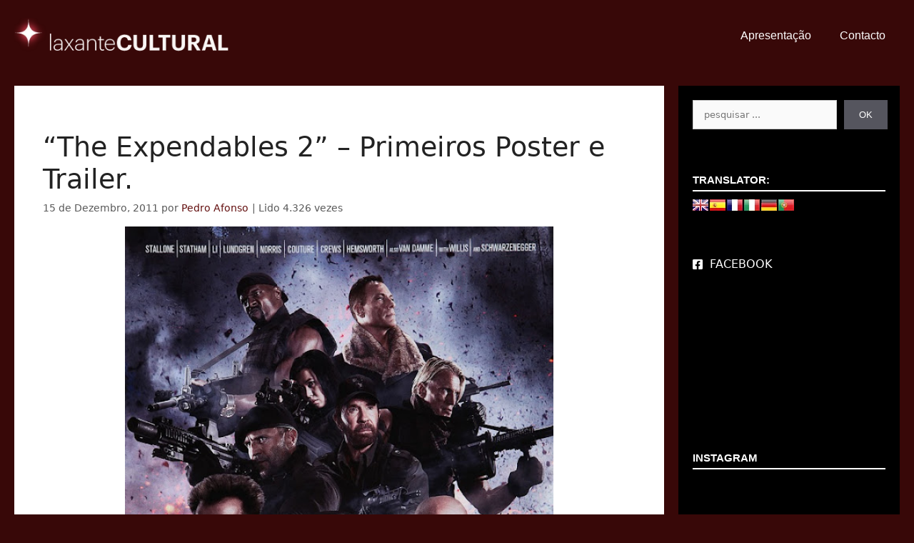

--- FILE ---
content_type: text/html; charset=UTF-8
request_url: https://laxantecultural.com/2011/12/15/the-expendables-2-primeiros-poster-e-trailer/
body_size: 26850
content:
<!DOCTYPE html>
<html lang="pt-PT" prefix="og: https://ogp.me/ns#">
<head>
	<meta charset="UTF-8">
	<meta name="viewport" content="width=device-width, initial-scale=1">
<!-- Search Engine Optimization by Rank Math - https://rankmath.com/ -->
<title>&quot;The Expendables 2&quot; - Primeiros Poster e Trailer. - laxanteCULTURAL</title>
<meta name="description" content="Caramba! O nível de testosterona por aqui acabou de disparar rumo aos céus. Muito se especulou sobre &quot;The Expendables 2&quot;, a sequela do nostálgico&nbsp; épico"/>
<meta name="robots" content="index, follow, max-snippet:-1, max-video-preview:-1, max-image-preview:large"/>
<link rel="canonical" href="https://laxantecultural.com/2011/12/15/the-expendables-2-primeiros-poster-e-trailer/" />
<meta property="og:locale" content="pt_PT" />
<meta property="og:type" content="article" />
<meta property="og:title" content="&quot;The Expendables 2&quot; - Primeiros Poster e Trailer. - laxanteCULTURAL" />
<meta property="og:description" content="Caramba! O nível de testosterona por aqui acabou de disparar rumo aos céus. Muito se especulou sobre &quot;The Expendables 2&quot;, a sequela do nostálgico&nbsp; épico" />
<meta property="og:url" content="https://laxantecultural.com/2011/12/15/the-expendables-2-primeiros-poster-e-trailer/" />
<meta property="og:site_name" content="laxanteCULTURAL" />
<meta property="article:tag" content="poster" />
<meta property="article:tag" content="Trailer" />
<meta property="article:section" content="Cinema" />
<meta property="og:updated_time" content="2021-03-01T22:30:12+00:00" />
<meta property="og:image" content="https://laxantecultural.com/wp-content/uploads/2011/12/The-Expendables-2_a.jpg" />
<meta property="og:image:secure_url" content="https://laxantecultural.com/wp-content/uploads/2011/12/The-Expendables-2_a.jpg" />
<meta property="og:image:width" content="1920" />
<meta property="og:image:height" content="1140" />
<meta property="og:image:alt" content="&#8220;The Expendables 2&#8221; &#8211; Primeiros Poster e Trailer." />
<meta property="og:image:type" content="image/jpeg" />
<meta property="article:published_time" content="2011-12-15T09:20:44+00:00" />
<meta property="article:modified_time" content="2021-03-01T22:30:12+00:00" />
<meta name="twitter:card" content="summary_large_image" />
<meta name="twitter:title" content="&quot;The Expendables 2&quot; - Primeiros Poster e Trailer. - laxanteCULTURAL" />
<meta name="twitter:description" content="Caramba! O nível de testosterona por aqui acabou de disparar rumo aos céus. Muito se especulou sobre &quot;The Expendables 2&quot;, a sequela do nostálgico&nbsp; épico" />
<meta name="twitter:image" content="https://laxantecultural.com/wp-content/uploads/2011/12/The-Expendables-2_a.jpg" />
<meta name="twitter:label1" content="Written by" />
<meta name="twitter:data1" content="Pedro Afonso" />
<meta name="twitter:label2" content="Time to read" />
<meta name="twitter:data2" content="Less than a minute" />
<script type="application/ld+json" class="rank-math-schema">{"@context":"https://schema.org","@graph":[{"@type":["Person","Organization"],"@id":"https://laxantecultural.com/#person","name":"Pedro Afonso","logo":{"@type":"ImageObject","@id":"https://laxantecultural.com/#logo","url":"http://laxantecultural.com/wp-content/uploads/2021/02/logo_curto.png","contentUrl":"http://laxantecultural.com/wp-content/uploads/2021/02/logo_curto.png","caption":"Pedro Afonso","inLanguage":"pt-PT","width":"355","height":"59"},"image":{"@type":"ImageObject","@id":"https://laxantecultural.com/#logo","url":"http://laxantecultural.com/wp-content/uploads/2021/02/logo_curto.png","contentUrl":"http://laxantecultural.com/wp-content/uploads/2021/02/logo_curto.png","caption":"Pedro Afonso","inLanguage":"pt-PT","width":"355","height":"59"}},{"@type":"WebSite","@id":"https://laxantecultural.com/#website","url":"https://laxantecultural.com","name":"Pedro Afonso","publisher":{"@id":"https://laxantecultural.com/#person"},"inLanguage":"pt-PT"},{"@type":"ImageObject","@id":"https://laxantecultural.com/wp-content/uploads/2011/12/The-Expendables-2_a.jpg","url":"https://laxantecultural.com/wp-content/uploads/2011/12/The-Expendables-2_a.jpg","width":"1920","height":"1140","inLanguage":"pt-PT"},{"@type":"WebPage","@id":"https://laxantecultural.com/2011/12/15/the-expendables-2-primeiros-poster-e-trailer/#webpage","url":"https://laxantecultural.com/2011/12/15/the-expendables-2-primeiros-poster-e-trailer/","name":"&quot;The Expendables 2&quot; - Primeiros Poster e Trailer. - laxanteCULTURAL","datePublished":"2011-12-15T09:20:44+00:00","dateModified":"2021-03-01T22:30:12+00:00","isPartOf":{"@id":"https://laxantecultural.com/#website"},"primaryImageOfPage":{"@id":"https://laxantecultural.com/wp-content/uploads/2011/12/The-Expendables-2_a.jpg"},"inLanguage":"pt-PT"},{"@type":"Person","@id":"https://laxantecultural.com/author/admin/","name":"Pedro Afonso","url":"https://laxantecultural.com/author/admin/","image":{"@type":"ImageObject","@id":"https://secure.gravatar.com/avatar/b47234a9a3753a3256b7ad85c55d3d23625e3ad9575d953fc7042e8238aa2c78?s=96&amp;d=mm&amp;r=g","url":"https://secure.gravatar.com/avatar/b47234a9a3753a3256b7ad85c55d3d23625e3ad9575d953fc7042e8238aa2c78?s=96&amp;d=mm&amp;r=g","caption":"Pedro Afonso","inLanguage":"pt-PT"}},{"@type":"BlogPosting","headline":"&quot;The Expendables 2&quot; - Primeiros Poster e Trailer. - laxanteCULTURAL","datePublished":"2011-12-15T09:20:44+00:00","dateModified":"2021-03-01T22:30:12+00:00","articleSection":"Cinema","author":{"@id":"https://laxantecultural.com/author/admin/","name":"Pedro Afonso"},"publisher":{"@id":"https://laxantecultural.com/#person"},"description":"Caramba! O n\u00edvel de testosterona por aqui acabou de disparar rumo aos c\u00e9us. Muito se especulou sobre &quot;The Expendables 2&quot;, a sequela do nost\u00e1lgico&nbsp; \u00e9pico","name":"&quot;The Expendables 2&quot; - Primeiros Poster e Trailer. - laxanteCULTURAL","@id":"https://laxantecultural.com/2011/12/15/the-expendables-2-primeiros-poster-e-trailer/#richSnippet","isPartOf":{"@id":"https://laxantecultural.com/2011/12/15/the-expendables-2-primeiros-poster-e-trailer/#webpage"},"image":{"@id":"https://laxantecultural.com/wp-content/uploads/2011/12/The-Expendables-2_a.jpg"},"inLanguage":"pt-PT","mainEntityOfPage":{"@id":"https://laxantecultural.com/2011/12/15/the-expendables-2-primeiros-poster-e-trailer/#webpage"}}]}</script>
<!-- /Rank Math WordPress SEO plugin -->

<link rel='dns-prefetch' href='//maxcdn.bootstrapcdn.com' />
<link rel='dns-prefetch' href='//use.fontawesome.com' />
<link href='https://fonts.gstatic.com' crossorigin rel='preconnect' />
<link href='https://fonts.googleapis.com' crossorigin rel='preconnect' />
<link rel="alternate" type="application/rss+xml" title="laxanteCULTURAL &raquo; Feed" href="https://laxantecultural.com/feed/" />
<link rel="alternate" type="application/rss+xml" title="laxanteCULTURAL &raquo; Feed de comentários" href="https://laxantecultural.com/comments/feed/" />
<link rel="alternate" type="application/rss+xml" title="Feed de comentários de laxanteCULTURAL &raquo; &#8220;The Expendables 2&#8221; &#8211; Primeiros Poster e Trailer." href="https://laxantecultural.com/2011/12/15/the-expendables-2-primeiros-poster-e-trailer/feed/" />
<link rel="alternate" title="oEmbed (JSON)" type="application/json+oembed" href="https://laxantecultural.com/wp-json/oembed/1.0/embed?url=https%3A%2F%2Flaxantecultural.com%2F2011%2F12%2F15%2Fthe-expendables-2-primeiros-poster-e-trailer%2F" />
<link rel="alternate" title="oEmbed (XML)" type="text/xml+oembed" href="https://laxantecultural.com/wp-json/oembed/1.0/embed?url=https%3A%2F%2Flaxantecultural.com%2F2011%2F12%2F15%2Fthe-expendables-2-primeiros-poster-e-trailer%2F&#038;format=xml" />
		<!-- This site uses the Google Analytics by MonsterInsights plugin v9.11.1 - Using Analytics tracking - https://www.monsterinsights.com/ -->
							<script src="//www.googletagmanager.com/gtag/js?id=G-HBW2CTX5KE"  data-cfasync="false" data-wpfc-render="false" async></script>
			<script data-cfasync="false" data-wpfc-render="false">
				var mi_version = '9.11.1';
				var mi_track_user = true;
				var mi_no_track_reason = '';
								var MonsterInsightsDefaultLocations = {"page_location":"https:\/\/laxantecultural.com\/2011\/12\/15\/the-expendables-2-primeiros-poster-e-trailer\/"};
								if ( typeof MonsterInsightsPrivacyGuardFilter === 'function' ) {
					var MonsterInsightsLocations = (typeof MonsterInsightsExcludeQuery === 'object') ? MonsterInsightsPrivacyGuardFilter( MonsterInsightsExcludeQuery ) : MonsterInsightsPrivacyGuardFilter( MonsterInsightsDefaultLocations );
				} else {
					var MonsterInsightsLocations = (typeof MonsterInsightsExcludeQuery === 'object') ? MonsterInsightsExcludeQuery : MonsterInsightsDefaultLocations;
				}

								var disableStrs = [
										'ga-disable-G-HBW2CTX5KE',
									];

				/* Function to detect opted out users */
				function __gtagTrackerIsOptedOut() {
					for (var index = 0; index < disableStrs.length; index++) {
						if (document.cookie.indexOf(disableStrs[index] + '=true') > -1) {
							return true;
						}
					}

					return false;
				}

				/* Disable tracking if the opt-out cookie exists. */
				if (__gtagTrackerIsOptedOut()) {
					for (var index = 0; index < disableStrs.length; index++) {
						window[disableStrs[index]] = true;
					}
				}

				/* Opt-out function */
				function __gtagTrackerOptout() {
					for (var index = 0; index < disableStrs.length; index++) {
						document.cookie = disableStrs[index] + '=true; expires=Thu, 31 Dec 2099 23:59:59 UTC; path=/';
						window[disableStrs[index]] = true;
					}
				}

				if ('undefined' === typeof gaOptout) {
					function gaOptout() {
						__gtagTrackerOptout();
					}
				}
								window.dataLayer = window.dataLayer || [];

				window.MonsterInsightsDualTracker = {
					helpers: {},
					trackers: {},
				};
				if (mi_track_user) {
					function __gtagDataLayer() {
						dataLayer.push(arguments);
					}

					function __gtagTracker(type, name, parameters) {
						if (!parameters) {
							parameters = {};
						}

						if (parameters.send_to) {
							__gtagDataLayer.apply(null, arguments);
							return;
						}

						if (type === 'event') {
														parameters.send_to = monsterinsights_frontend.v4_id;
							var hookName = name;
							if (typeof parameters['event_category'] !== 'undefined') {
								hookName = parameters['event_category'] + ':' + name;
							}

							if (typeof MonsterInsightsDualTracker.trackers[hookName] !== 'undefined') {
								MonsterInsightsDualTracker.trackers[hookName](parameters);
							} else {
								__gtagDataLayer('event', name, parameters);
							}
							
						} else {
							__gtagDataLayer.apply(null, arguments);
						}
					}

					__gtagTracker('js', new Date());
					__gtagTracker('set', {
						'developer_id.dZGIzZG': true,
											});
					if ( MonsterInsightsLocations.page_location ) {
						__gtagTracker('set', MonsterInsightsLocations);
					}
										__gtagTracker('config', 'G-HBW2CTX5KE', {"forceSSL":"true","link_attribution":"true"} );
										window.gtag = __gtagTracker;										(function () {
						/* https://developers.google.com/analytics/devguides/collection/analyticsjs/ */
						/* ga and __gaTracker compatibility shim. */
						var noopfn = function () {
							return null;
						};
						var newtracker = function () {
							return new Tracker();
						};
						var Tracker = function () {
							return null;
						};
						var p = Tracker.prototype;
						p.get = noopfn;
						p.set = noopfn;
						p.send = function () {
							var args = Array.prototype.slice.call(arguments);
							args.unshift('send');
							__gaTracker.apply(null, args);
						};
						var __gaTracker = function () {
							var len = arguments.length;
							if (len === 0) {
								return;
							}
							var f = arguments[len - 1];
							if (typeof f !== 'object' || f === null || typeof f.hitCallback !== 'function') {
								if ('send' === arguments[0]) {
									var hitConverted, hitObject = false, action;
									if ('event' === arguments[1]) {
										if ('undefined' !== typeof arguments[3]) {
											hitObject = {
												'eventAction': arguments[3],
												'eventCategory': arguments[2],
												'eventLabel': arguments[4],
												'value': arguments[5] ? arguments[5] : 1,
											}
										}
									}
									if ('pageview' === arguments[1]) {
										if ('undefined' !== typeof arguments[2]) {
											hitObject = {
												'eventAction': 'page_view',
												'page_path': arguments[2],
											}
										}
									}
									if (typeof arguments[2] === 'object') {
										hitObject = arguments[2];
									}
									if (typeof arguments[5] === 'object') {
										Object.assign(hitObject, arguments[5]);
									}
									if ('undefined' !== typeof arguments[1].hitType) {
										hitObject = arguments[1];
										if ('pageview' === hitObject.hitType) {
											hitObject.eventAction = 'page_view';
										}
									}
									if (hitObject) {
										action = 'timing' === arguments[1].hitType ? 'timing_complete' : hitObject.eventAction;
										hitConverted = mapArgs(hitObject);
										__gtagTracker('event', action, hitConverted);
									}
								}
								return;
							}

							function mapArgs(args) {
								var arg, hit = {};
								var gaMap = {
									'eventCategory': 'event_category',
									'eventAction': 'event_action',
									'eventLabel': 'event_label',
									'eventValue': 'event_value',
									'nonInteraction': 'non_interaction',
									'timingCategory': 'event_category',
									'timingVar': 'name',
									'timingValue': 'value',
									'timingLabel': 'event_label',
									'page': 'page_path',
									'location': 'page_location',
									'title': 'page_title',
									'referrer' : 'page_referrer',
								};
								for (arg in args) {
																		if (!(!args.hasOwnProperty(arg) || !gaMap.hasOwnProperty(arg))) {
										hit[gaMap[arg]] = args[arg];
									} else {
										hit[arg] = args[arg];
									}
								}
								return hit;
							}

							try {
								f.hitCallback();
							} catch (ex) {
							}
						};
						__gaTracker.create = newtracker;
						__gaTracker.getByName = newtracker;
						__gaTracker.getAll = function () {
							return [];
						};
						__gaTracker.remove = noopfn;
						__gaTracker.loaded = true;
						window['__gaTracker'] = __gaTracker;
					})();
									} else {
										console.log("");
					(function () {
						function __gtagTracker() {
							return null;
						}

						window['__gtagTracker'] = __gtagTracker;
						window['gtag'] = __gtagTracker;
					})();
									}
			</script>
							<!-- / Google Analytics by MonsterInsights -->
		<style id='wp-img-auto-sizes-contain-inline-css'>
img:is([sizes=auto i],[sizes^="auto," i]){contain-intrinsic-size:3000px 1500px}
/*# sourceURL=wp-img-auto-sizes-contain-inline-css */
</style>
<link rel='stylesheet' id='formidable-css' href='https://laxantecultural.com/wp-content/plugins/formidable/css/formidableforms.css?ver=1141930' media='all' />
<link rel='stylesheet' id='sbi_styles-css' href='https://laxantecultural.com/wp-content/plugins/instagram-feed/css/sbi-styles.min.css?ver=6.10.0' media='all' />
<style id='wp-emoji-styles-inline-css'>

	img.wp-smiley, img.emoji {
		display: inline !important;
		border: none !important;
		box-shadow: none !important;
		height: 1em !important;
		width: 1em !important;
		margin: 0 0.07em !important;
		vertical-align: -0.1em !important;
		background: none !important;
		padding: 0 !important;
	}
/*# sourceURL=wp-emoji-styles-inline-css */
</style>
<link rel='stylesheet' id='wp-block-library-css' href='https://laxantecultural.com/wp-includes/css/dist/block-library/style.min.css?ver=6.9' media='all' />
<style id='wp-block-categories-inline-css'>
.wp-block-categories{box-sizing:border-box}.wp-block-categories.alignleft{margin-right:2em}.wp-block-categories.alignright{margin-left:2em}.wp-block-categories.wp-block-categories-dropdown.aligncenter{text-align:center}.wp-block-categories .wp-block-categories__label{display:block;width:100%}
/*# sourceURL=https://laxantecultural.com/wp-includes/blocks/categories/style.min.css */
</style>
<style id='wp-block-heading-inline-css'>
h1:where(.wp-block-heading).has-background,h2:where(.wp-block-heading).has-background,h3:where(.wp-block-heading).has-background,h4:where(.wp-block-heading).has-background,h5:where(.wp-block-heading).has-background,h6:where(.wp-block-heading).has-background{padding:1.25em 2.375em}h1.has-text-align-left[style*=writing-mode]:where([style*=vertical-lr]),h1.has-text-align-right[style*=writing-mode]:where([style*=vertical-rl]),h2.has-text-align-left[style*=writing-mode]:where([style*=vertical-lr]),h2.has-text-align-right[style*=writing-mode]:where([style*=vertical-rl]),h3.has-text-align-left[style*=writing-mode]:where([style*=vertical-lr]),h3.has-text-align-right[style*=writing-mode]:where([style*=vertical-rl]),h4.has-text-align-left[style*=writing-mode]:where([style*=vertical-lr]),h4.has-text-align-right[style*=writing-mode]:where([style*=vertical-rl]),h5.has-text-align-left[style*=writing-mode]:where([style*=vertical-lr]),h5.has-text-align-right[style*=writing-mode]:where([style*=vertical-rl]),h6.has-text-align-left[style*=writing-mode]:where([style*=vertical-lr]),h6.has-text-align-right[style*=writing-mode]:where([style*=vertical-rl]){rotate:180deg}
/*# sourceURL=https://laxantecultural.com/wp-includes/blocks/heading/style.min.css */
</style>
<style id='wp-block-search-inline-css'>
.wp-block-search__button{margin-left:10px;word-break:normal}.wp-block-search__button.has-icon{line-height:0}.wp-block-search__button svg{height:1.25em;min-height:24px;min-width:24px;width:1.25em;fill:currentColor;vertical-align:text-bottom}:where(.wp-block-search__button){border:1px solid #ccc;padding:6px 10px}.wp-block-search__inside-wrapper{display:flex;flex:auto;flex-wrap:nowrap;max-width:100%}.wp-block-search__label{width:100%}.wp-block-search.wp-block-search__button-only .wp-block-search__button{box-sizing:border-box;display:flex;flex-shrink:0;justify-content:center;margin-left:0;max-width:100%}.wp-block-search.wp-block-search__button-only .wp-block-search__inside-wrapper{min-width:0!important;transition-property:width}.wp-block-search.wp-block-search__button-only .wp-block-search__input{flex-basis:100%;transition-duration:.3s}.wp-block-search.wp-block-search__button-only.wp-block-search__searchfield-hidden,.wp-block-search.wp-block-search__button-only.wp-block-search__searchfield-hidden .wp-block-search__inside-wrapper{overflow:hidden}.wp-block-search.wp-block-search__button-only.wp-block-search__searchfield-hidden .wp-block-search__input{border-left-width:0!important;border-right-width:0!important;flex-basis:0;flex-grow:0;margin:0;min-width:0!important;padding-left:0!important;padding-right:0!important;width:0!important}:where(.wp-block-search__input){appearance:none;border:1px solid #949494;flex-grow:1;font-family:inherit;font-size:inherit;font-style:inherit;font-weight:inherit;letter-spacing:inherit;line-height:inherit;margin-left:0;margin-right:0;min-width:3rem;padding:8px;text-decoration:unset!important;text-transform:inherit}:where(.wp-block-search__button-inside .wp-block-search__inside-wrapper){background-color:#fff;border:1px solid #949494;box-sizing:border-box;padding:4px}:where(.wp-block-search__button-inside .wp-block-search__inside-wrapper) .wp-block-search__input{border:none;border-radius:0;padding:0 4px}:where(.wp-block-search__button-inside .wp-block-search__inside-wrapper) .wp-block-search__input:focus{outline:none}:where(.wp-block-search__button-inside .wp-block-search__inside-wrapper) :where(.wp-block-search__button){padding:4px 8px}.wp-block-search.aligncenter .wp-block-search__inside-wrapper{margin:auto}.wp-block[data-align=right] .wp-block-search.wp-block-search__button-only .wp-block-search__inside-wrapper{float:right}
/*# sourceURL=https://laxantecultural.com/wp-includes/blocks/search/style.min.css */
</style>
<style id='wp-block-code-inline-css'>
.wp-block-code{box-sizing:border-box}.wp-block-code code{
  /*!rtl:begin:ignore*/direction:ltr;display:block;font-family:inherit;overflow-wrap:break-word;text-align:initial;white-space:pre-wrap
  /*!rtl:end:ignore*/}
/*# sourceURL=https://laxantecultural.com/wp-includes/blocks/code/style.min.css */
</style>
<style id='wp-block-embed-inline-css'>
.wp-block-embed.alignleft,.wp-block-embed.alignright,.wp-block[data-align=left]>[data-type="core/embed"],.wp-block[data-align=right]>[data-type="core/embed"]{max-width:360px;width:100%}.wp-block-embed.alignleft .wp-block-embed__wrapper,.wp-block-embed.alignright .wp-block-embed__wrapper,.wp-block[data-align=left]>[data-type="core/embed"] .wp-block-embed__wrapper,.wp-block[data-align=right]>[data-type="core/embed"] .wp-block-embed__wrapper{min-width:280px}.wp-block-cover .wp-block-embed{min-height:240px;min-width:320px}.wp-block-embed{overflow-wrap:break-word}.wp-block-embed :where(figcaption){margin-bottom:1em;margin-top:.5em}.wp-block-embed iframe{max-width:100%}.wp-block-embed__wrapper{position:relative}.wp-embed-responsive .wp-has-aspect-ratio .wp-block-embed__wrapper:before{content:"";display:block;padding-top:50%}.wp-embed-responsive .wp-has-aspect-ratio iframe{bottom:0;height:100%;left:0;position:absolute;right:0;top:0;width:100%}.wp-embed-responsive .wp-embed-aspect-21-9 .wp-block-embed__wrapper:before{padding-top:42.85%}.wp-embed-responsive .wp-embed-aspect-18-9 .wp-block-embed__wrapper:before{padding-top:50%}.wp-embed-responsive .wp-embed-aspect-16-9 .wp-block-embed__wrapper:before{padding-top:56.25%}.wp-embed-responsive .wp-embed-aspect-4-3 .wp-block-embed__wrapper:before{padding-top:75%}.wp-embed-responsive .wp-embed-aspect-1-1 .wp-block-embed__wrapper:before{padding-top:100%}.wp-embed-responsive .wp-embed-aspect-9-16 .wp-block-embed__wrapper:before{padding-top:177.77%}.wp-embed-responsive .wp-embed-aspect-1-2 .wp-block-embed__wrapper:before{padding-top:200%}
/*# sourceURL=https://laxantecultural.com/wp-includes/blocks/embed/style.min.css */
</style>
<style id='global-styles-inline-css'>
:root{--wp--preset--aspect-ratio--square: 1;--wp--preset--aspect-ratio--4-3: 4/3;--wp--preset--aspect-ratio--3-4: 3/4;--wp--preset--aspect-ratio--3-2: 3/2;--wp--preset--aspect-ratio--2-3: 2/3;--wp--preset--aspect-ratio--16-9: 16/9;--wp--preset--aspect-ratio--9-16: 9/16;--wp--preset--color--black: #000000;--wp--preset--color--cyan-bluish-gray: #abb8c3;--wp--preset--color--white: #ffffff;--wp--preset--color--pale-pink: #f78da7;--wp--preset--color--vivid-red: #cf2e2e;--wp--preset--color--luminous-vivid-orange: #ff6900;--wp--preset--color--luminous-vivid-amber: #fcb900;--wp--preset--color--light-green-cyan: #7bdcb5;--wp--preset--color--vivid-green-cyan: #00d084;--wp--preset--color--pale-cyan-blue: #8ed1fc;--wp--preset--color--vivid-cyan-blue: #0693e3;--wp--preset--color--vivid-purple: #9b51e0;--wp--preset--color--contrast: var(--contrast);--wp--preset--color--contrast-2: var(--contrast-2);--wp--preset--color--contrast-3: var(--contrast-3);--wp--preset--color--base: var(--base);--wp--preset--color--base-2: var(--base-2);--wp--preset--color--base-3: var(--base-3);--wp--preset--color--accent: var(--accent);--wp--preset--gradient--vivid-cyan-blue-to-vivid-purple: linear-gradient(135deg,rgb(6,147,227) 0%,rgb(155,81,224) 100%);--wp--preset--gradient--light-green-cyan-to-vivid-green-cyan: linear-gradient(135deg,rgb(122,220,180) 0%,rgb(0,208,130) 100%);--wp--preset--gradient--luminous-vivid-amber-to-luminous-vivid-orange: linear-gradient(135deg,rgb(252,185,0) 0%,rgb(255,105,0) 100%);--wp--preset--gradient--luminous-vivid-orange-to-vivid-red: linear-gradient(135deg,rgb(255,105,0) 0%,rgb(207,46,46) 100%);--wp--preset--gradient--very-light-gray-to-cyan-bluish-gray: linear-gradient(135deg,rgb(238,238,238) 0%,rgb(169,184,195) 100%);--wp--preset--gradient--cool-to-warm-spectrum: linear-gradient(135deg,rgb(74,234,220) 0%,rgb(151,120,209) 20%,rgb(207,42,186) 40%,rgb(238,44,130) 60%,rgb(251,105,98) 80%,rgb(254,248,76) 100%);--wp--preset--gradient--blush-light-purple: linear-gradient(135deg,rgb(255,206,236) 0%,rgb(152,150,240) 100%);--wp--preset--gradient--blush-bordeaux: linear-gradient(135deg,rgb(254,205,165) 0%,rgb(254,45,45) 50%,rgb(107,0,62) 100%);--wp--preset--gradient--luminous-dusk: linear-gradient(135deg,rgb(255,203,112) 0%,rgb(199,81,192) 50%,rgb(65,88,208) 100%);--wp--preset--gradient--pale-ocean: linear-gradient(135deg,rgb(255,245,203) 0%,rgb(182,227,212) 50%,rgb(51,167,181) 100%);--wp--preset--gradient--electric-grass: linear-gradient(135deg,rgb(202,248,128) 0%,rgb(113,206,126) 100%);--wp--preset--gradient--midnight: linear-gradient(135deg,rgb(2,3,129) 0%,rgb(40,116,252) 100%);--wp--preset--font-size--small: 13px;--wp--preset--font-size--medium: 20px;--wp--preset--font-size--large: 36px;--wp--preset--font-size--x-large: 42px;--wp--preset--spacing--20: 0.44rem;--wp--preset--spacing--30: 0.67rem;--wp--preset--spacing--40: 1rem;--wp--preset--spacing--50: 1.5rem;--wp--preset--spacing--60: 2.25rem;--wp--preset--spacing--70: 3.38rem;--wp--preset--spacing--80: 5.06rem;--wp--preset--shadow--natural: 6px 6px 9px rgba(0, 0, 0, 0.2);--wp--preset--shadow--deep: 12px 12px 50px rgba(0, 0, 0, 0.4);--wp--preset--shadow--sharp: 6px 6px 0px rgba(0, 0, 0, 0.2);--wp--preset--shadow--outlined: 6px 6px 0px -3px rgb(255, 255, 255), 6px 6px rgb(0, 0, 0);--wp--preset--shadow--crisp: 6px 6px 0px rgb(0, 0, 0);}:where(.is-layout-flex){gap: 0.5em;}:where(.is-layout-grid){gap: 0.5em;}body .is-layout-flex{display: flex;}.is-layout-flex{flex-wrap: wrap;align-items: center;}.is-layout-flex > :is(*, div){margin: 0;}body .is-layout-grid{display: grid;}.is-layout-grid > :is(*, div){margin: 0;}:where(.wp-block-columns.is-layout-flex){gap: 2em;}:where(.wp-block-columns.is-layout-grid){gap: 2em;}:where(.wp-block-post-template.is-layout-flex){gap: 1.25em;}:where(.wp-block-post-template.is-layout-grid){gap: 1.25em;}.has-black-color{color: var(--wp--preset--color--black) !important;}.has-cyan-bluish-gray-color{color: var(--wp--preset--color--cyan-bluish-gray) !important;}.has-white-color{color: var(--wp--preset--color--white) !important;}.has-pale-pink-color{color: var(--wp--preset--color--pale-pink) !important;}.has-vivid-red-color{color: var(--wp--preset--color--vivid-red) !important;}.has-luminous-vivid-orange-color{color: var(--wp--preset--color--luminous-vivid-orange) !important;}.has-luminous-vivid-amber-color{color: var(--wp--preset--color--luminous-vivid-amber) !important;}.has-light-green-cyan-color{color: var(--wp--preset--color--light-green-cyan) !important;}.has-vivid-green-cyan-color{color: var(--wp--preset--color--vivid-green-cyan) !important;}.has-pale-cyan-blue-color{color: var(--wp--preset--color--pale-cyan-blue) !important;}.has-vivid-cyan-blue-color{color: var(--wp--preset--color--vivid-cyan-blue) !important;}.has-vivid-purple-color{color: var(--wp--preset--color--vivid-purple) !important;}.has-black-background-color{background-color: var(--wp--preset--color--black) !important;}.has-cyan-bluish-gray-background-color{background-color: var(--wp--preset--color--cyan-bluish-gray) !important;}.has-white-background-color{background-color: var(--wp--preset--color--white) !important;}.has-pale-pink-background-color{background-color: var(--wp--preset--color--pale-pink) !important;}.has-vivid-red-background-color{background-color: var(--wp--preset--color--vivid-red) !important;}.has-luminous-vivid-orange-background-color{background-color: var(--wp--preset--color--luminous-vivid-orange) !important;}.has-luminous-vivid-amber-background-color{background-color: var(--wp--preset--color--luminous-vivid-amber) !important;}.has-light-green-cyan-background-color{background-color: var(--wp--preset--color--light-green-cyan) !important;}.has-vivid-green-cyan-background-color{background-color: var(--wp--preset--color--vivid-green-cyan) !important;}.has-pale-cyan-blue-background-color{background-color: var(--wp--preset--color--pale-cyan-blue) !important;}.has-vivid-cyan-blue-background-color{background-color: var(--wp--preset--color--vivid-cyan-blue) !important;}.has-vivid-purple-background-color{background-color: var(--wp--preset--color--vivid-purple) !important;}.has-black-border-color{border-color: var(--wp--preset--color--black) !important;}.has-cyan-bluish-gray-border-color{border-color: var(--wp--preset--color--cyan-bluish-gray) !important;}.has-white-border-color{border-color: var(--wp--preset--color--white) !important;}.has-pale-pink-border-color{border-color: var(--wp--preset--color--pale-pink) !important;}.has-vivid-red-border-color{border-color: var(--wp--preset--color--vivid-red) !important;}.has-luminous-vivid-orange-border-color{border-color: var(--wp--preset--color--luminous-vivid-orange) !important;}.has-luminous-vivid-amber-border-color{border-color: var(--wp--preset--color--luminous-vivid-amber) !important;}.has-light-green-cyan-border-color{border-color: var(--wp--preset--color--light-green-cyan) !important;}.has-vivid-green-cyan-border-color{border-color: var(--wp--preset--color--vivid-green-cyan) !important;}.has-pale-cyan-blue-border-color{border-color: var(--wp--preset--color--pale-cyan-blue) !important;}.has-vivid-cyan-blue-border-color{border-color: var(--wp--preset--color--vivid-cyan-blue) !important;}.has-vivid-purple-border-color{border-color: var(--wp--preset--color--vivid-purple) !important;}.has-vivid-cyan-blue-to-vivid-purple-gradient-background{background: var(--wp--preset--gradient--vivid-cyan-blue-to-vivid-purple) !important;}.has-light-green-cyan-to-vivid-green-cyan-gradient-background{background: var(--wp--preset--gradient--light-green-cyan-to-vivid-green-cyan) !important;}.has-luminous-vivid-amber-to-luminous-vivid-orange-gradient-background{background: var(--wp--preset--gradient--luminous-vivid-amber-to-luminous-vivid-orange) !important;}.has-luminous-vivid-orange-to-vivid-red-gradient-background{background: var(--wp--preset--gradient--luminous-vivid-orange-to-vivid-red) !important;}.has-very-light-gray-to-cyan-bluish-gray-gradient-background{background: var(--wp--preset--gradient--very-light-gray-to-cyan-bluish-gray) !important;}.has-cool-to-warm-spectrum-gradient-background{background: var(--wp--preset--gradient--cool-to-warm-spectrum) !important;}.has-blush-light-purple-gradient-background{background: var(--wp--preset--gradient--blush-light-purple) !important;}.has-blush-bordeaux-gradient-background{background: var(--wp--preset--gradient--blush-bordeaux) !important;}.has-luminous-dusk-gradient-background{background: var(--wp--preset--gradient--luminous-dusk) !important;}.has-pale-ocean-gradient-background{background: var(--wp--preset--gradient--pale-ocean) !important;}.has-electric-grass-gradient-background{background: var(--wp--preset--gradient--electric-grass) !important;}.has-midnight-gradient-background{background: var(--wp--preset--gradient--midnight) !important;}.has-small-font-size{font-size: var(--wp--preset--font-size--small) !important;}.has-medium-font-size{font-size: var(--wp--preset--font-size--medium) !important;}.has-large-font-size{font-size: var(--wp--preset--font-size--large) !important;}.has-x-large-font-size{font-size: var(--wp--preset--font-size--x-large) !important;}
/*# sourceURL=global-styles-inline-css */
</style>

<style id='classic-theme-styles-inline-css'>
/*! This file is auto-generated */
.wp-block-button__link{color:#fff;background-color:#32373c;border-radius:9999px;box-shadow:none;text-decoration:none;padding:calc(.667em + 2px) calc(1.333em + 2px);font-size:1.125em}.wp-block-file__button{background:#32373c;color:#fff;text-decoration:none}
/*# sourceURL=/wp-includes/css/classic-themes.min.css */
</style>
<link rel='stylesheet' id='editorskit-frontend-css' href='https://laxantecultural.com/wp-content/plugins/block-options/build/style.build.css?ver=new' media='all' />
<style id='font-awesome-svg-styles-default-inline-css'>
.svg-inline--fa {
  display: inline-block;
  height: 1em;
  overflow: visible;
  vertical-align: -.125em;
}
/*# sourceURL=font-awesome-svg-styles-default-inline-css */
</style>
<link rel='stylesheet' id='font-awesome-svg-styles-css' href='http://laxantecultural.com/wp-content/uploads/font-awesome/v6.2.1/css/svg-with-js.css' media='all' />
<style id='font-awesome-svg-styles-inline-css'>
   .wp-block-font-awesome-icon svg::before,
   .wp-rich-text-font-awesome-icon svg::before {content: unset;}
/*# sourceURL=font-awesome-svg-styles-inline-css */
</style>
<link rel='stylesheet' id='cff-css' href='https://laxantecultural.com/wp-content/plugins/custom-facebook-feed/assets/css/cff-style.min.css?ver=4.3.4' media='all' />
<link rel='stylesheet' id='sb-font-awesome-css' href='https://maxcdn.bootstrapcdn.com/font-awesome/4.7.0/css/font-awesome.min.css?ver=6.9' media='all' />
<link rel='stylesheet' id='generate-comments-css' href='https://laxantecultural.com/wp-content/themes/generatepress/assets/css/components/comments.min.css?ver=3.6.1' media='all' />
<link rel='stylesheet' id='generate-style-css' href='https://laxantecultural.com/wp-content/themes/generatepress/assets/css/main.min.css?ver=3.6.1' media='all' />
<style id='generate-style-inline-css'>
@media (max-width:768px){}
.is-right-sidebar{width:25%;}.is-left-sidebar{width:25%;}.site-content .content-area{width:75%;}@media (max-width: 768px){.main-navigation .menu-toggle,.sidebar-nav-mobile:not(#sticky-placeholder){display:block;}.main-navigation ul,.gen-sidebar-nav,.main-navigation:not(.slideout-navigation):not(.toggled) .main-nav > ul,.has-inline-mobile-toggle #site-navigation .inside-navigation > *:not(.navigation-search):not(.main-nav){display:none;}.nav-align-right .inside-navigation,.nav-align-center .inside-navigation{justify-content:space-between;}.has-inline-mobile-toggle .mobile-menu-control-wrapper{display:flex;flex-wrap:wrap;}.has-inline-mobile-toggle .inside-header{flex-direction:row;text-align:left;flex-wrap:wrap;}.has-inline-mobile-toggle .header-widget,.has-inline-mobile-toggle #site-navigation{flex-basis:100%;}.nav-float-left .has-inline-mobile-toggle #site-navigation{order:10;}}
.dynamic-author-image-rounded{border-radius:100%;}.dynamic-featured-image, .dynamic-author-image{vertical-align:middle;}.one-container.blog .dynamic-content-template:not(:last-child), .one-container.archive .dynamic-content-template:not(:last-child){padding-bottom:0px;}.dynamic-entry-excerpt > p:last-child{margin-bottom:0px;}
/*# sourceURL=generate-style-inline-css */
</style>
<link rel='stylesheet' id='generate-google-fonts-css' href='https://fonts.googleapis.com/css?family=System+Stack&#038;display=auto&#038;ver=3.6.1' media='all' />
<link rel='stylesheet' id='font-awesome-official-css' href='https://use.fontawesome.com/releases/v6.2.1/css/all.css' media='all' integrity="sha384-twcuYPV86B3vvpwNhWJuaLdUSLF9+ttgM2A6M870UYXrOsxKfER2MKox5cirApyA" crossorigin="anonymous" />
<link rel='stylesheet' id='generatepress-dynamic-css' href='https://laxantecultural.com/wp-content/uploads/generatepress/style.min.css?ver=1764644247' media='all' />
<link rel='stylesheet' id='generate-child-css' href='https://laxantecultural.com/wp-content/themes/laxante/style.css?ver=1730228528' media='all' />
<link rel='stylesheet' id='srpw-style-css' href='https://laxantecultural.com/wp-content/plugins/smart-recent-posts-widget/assets/css/srpw-frontend.css?ver=6.9' media='all' />
<link rel='stylesheet' id='font-awesome-official-v4shim-css' href='https://use.fontawesome.com/releases/v6.2.1/css/v4-shims.css' media='all' integrity="sha384-RreHPODFsMyzCpG+dKnwxOSjmjkuPWWdYP8sLpBRoSd8qPNJwaxKGUdxhQOKwUc7" crossorigin="anonymous" />
<!--n2css--><!--n2js--><script src="https://laxantecultural.com/wp-content/plugins/google-analytics-for-wordpress/assets/js/frontend-gtag.min.js?ver=9.11.1" id="monsterinsights-frontend-script-js" async data-wp-strategy="async"></script>
<script data-cfasync="false" data-wpfc-render="false" id='monsterinsights-frontend-script-js-extra'>var monsterinsights_frontend = {"js_events_tracking":"true","download_extensions":"doc,pdf,ppt,zip,xls,docx,pptx,xlsx","inbound_paths":"[{\"path\":\"\\\/go\\\/\",\"label\":\"affiliate\"},{\"path\":\"\\\/recommend\\\/\",\"label\":\"affiliate\"}]","home_url":"https:\/\/laxantecultural.com","hash_tracking":"false","v4_id":"G-HBW2CTX5KE"};</script>
<script src="https://laxantecultural.com/wp-includes/js/jquery/jquery.min.js?ver=3.7.1" id="jquery-core-js"></script>
<script src="https://laxantecultural.com/wp-includes/js/jquery/jquery-migrate.min.js?ver=3.4.1" id="jquery-migrate-js"></script>
<link rel="https://api.w.org/" href="https://laxantecultural.com/wp-json/" /><link rel="alternate" title="JSON" type="application/json" href="https://laxantecultural.com/wp-json/wp/v2/posts/5824" /><link rel="EditURI" type="application/rsd+xml" title="RSD" href="https://laxantecultural.com/xmlrpc.php?rsd" />
<meta name="generator" content="WordPress 6.9" />
<link rel='shortlink' href='https://laxantecultural.com/?p=5824' />
<style>form .message-textarea {display: none !important; }</style>
<script>document.documentElement.className += " js";</script>
<link rel="pingback" href="https://laxantecultural.com/xmlrpc.php">
<link rel="icon" href="https://laxantecultural.com/wp-content/uploads/2021/02/icon2-150x150.jpg" sizes="32x32" />
<link rel="icon" href="https://laxantecultural.com/wp-content/uploads/2021/02/icon2.jpg" sizes="192x192" />
<link rel="apple-touch-icon" href="https://laxantecultural.com/wp-content/uploads/2021/02/icon2.jpg" />
<meta name="msapplication-TileImage" content="https://laxantecultural.com/wp-content/uploads/2021/02/icon2.jpg" />
</head>

<body class="wp-singular post-template-default single single-post postid-5824 single-format-standard wp-custom-logo wp-embed-responsive wp-theme-generatepress wp-child-theme-laxante post-image-above-header post-image-aligned-center sticky-menu-fade the-expendables-2-primeiros-poster-e-trailer custom right-sidebar nav-float-right separate-containers header-aligned-left dropdown-hover" itemtype="https://schema.org/Blog" itemscope>
	<a class="screen-reader-text skip-link" href="#content" title="Saltar para o conteúdo">Saltar para o conteúdo</a>		<header class="site-header has-inline-mobile-toggle" id="masthead" aria-label="Site"  itemtype="https://schema.org/WPHeader" itemscope>
			<div class="inside-header grid-container">
				<div class="site-logo">
					<a href="https://laxantecultural.com/" rel="home">
						<img  class="header-image is-logo-image" alt="laxanteCULTURAL" src="https://laxantecultural.com/wp-content/uploads/2021/02/logo_curto.png" width="355" height="59" />
					</a>
				</div>	<nav class="main-navigation mobile-menu-control-wrapper" id="mobile-menu-control-wrapper" aria-label="Selector mobile">
				<button data-nav="site-navigation" class="menu-toggle" aria-controls="primary-menu" aria-expanded="false">
			<span class="gp-icon icon-menu-bars"><svg viewBox="0 0 512 512" aria-hidden="true" xmlns="http://www.w3.org/2000/svg" width="1em" height="1em"><path d="M0 96c0-13.255 10.745-24 24-24h464c13.255 0 24 10.745 24 24s-10.745 24-24 24H24c-13.255 0-24-10.745-24-24zm0 160c0-13.255 10.745-24 24-24h464c13.255 0 24 10.745 24 24s-10.745 24-24 24H24c-13.255 0-24-10.745-24-24zm0 160c0-13.255 10.745-24 24-24h464c13.255 0 24 10.745 24 24s-10.745 24-24 24H24c-13.255 0-24-10.745-24-24z" /></svg><svg viewBox="0 0 512 512" aria-hidden="true" xmlns="http://www.w3.org/2000/svg" width="1em" height="1em"><path d="M71.029 71.029c9.373-9.372 24.569-9.372 33.942 0L256 222.059l151.029-151.03c9.373-9.372 24.569-9.372 33.942 0 9.372 9.373 9.372 24.569 0 33.942L289.941 256l151.03 151.029c9.372 9.373 9.372 24.569 0 33.942-9.373 9.372-24.569 9.372-33.942 0L256 289.941l-151.029 151.03c-9.373 9.372-24.569 9.372-33.942 0-9.372-9.373-9.372-24.569 0-33.942L222.059 256 71.029 104.971c-9.372-9.373-9.372-24.569 0-33.942z" /></svg></span><span class="screen-reader-text">Menu</span>		</button>
	</nav>
			<nav class="main-navigation sub-menu-right" id="site-navigation" aria-label="Principal"  itemtype="https://schema.org/SiteNavigationElement" itemscope>
			<div class="inside-navigation grid-container">
								<button class="menu-toggle" aria-controls="primary-menu" aria-expanded="false">
					<span class="gp-icon icon-menu-bars"><svg viewBox="0 0 512 512" aria-hidden="true" xmlns="http://www.w3.org/2000/svg" width="1em" height="1em"><path d="M0 96c0-13.255 10.745-24 24-24h464c13.255 0 24 10.745 24 24s-10.745 24-24 24H24c-13.255 0-24-10.745-24-24zm0 160c0-13.255 10.745-24 24-24h464c13.255 0 24 10.745 24 24s-10.745 24-24 24H24c-13.255 0-24-10.745-24-24zm0 160c0-13.255 10.745-24 24-24h464c13.255 0 24 10.745 24 24s-10.745 24-24 24H24c-13.255 0-24-10.745-24-24z" /></svg><svg viewBox="0 0 512 512" aria-hidden="true" xmlns="http://www.w3.org/2000/svg" width="1em" height="1em"><path d="M71.029 71.029c9.373-9.372 24.569-9.372 33.942 0L256 222.059l151.029-151.03c9.373-9.372 24.569-9.372 33.942 0 9.372 9.373 9.372 24.569 0 33.942L289.941 256l151.03 151.029c9.372 9.373 9.372 24.569 0 33.942-9.373 9.372-24.569 9.372-33.942 0L256 289.941l-151.029 151.03c-9.373 9.372-24.569 9.372-33.942 0-9.372-9.373-9.372-24.569 0-33.942L222.059 256 71.029 104.971c-9.372-9.373-9.372-24.569 0-33.942z" /></svg></span><span class="screen-reader-text">Menu</span>				</button>
						<div id="primary-menu" class="main-nav">
			<ul class="menu sf-menu">
				<li class="page_item page-item-8101"><a href="https://laxantecultural.com/apresentacao/">Apresentação</a></li>
<li class="page_item page-item-8119"><a href="https://laxantecultural.com/contacto/">Contacto</a></li>
			</ul>
		</div>
					</div>
		</nav>
					</div>
		</header>
		
	<div class="site grid-container container hfeed" id="page">
				<div class="site-content" id="content">
			
	<div class="content-area" id="primary">
		<main class="site-main" id="main">
			
<article id="post-5824" class="post-5824 post type-post status-publish format-standard has-post-thumbnail hentry category-cinema tag-poster tag-trailer" itemtype="https://schema.org/CreativeWork" itemscope>
	<div class="inside-article">
		<script async src="https://pagead2.googlesyndication.com/pagead/js/adsbygoogle.js"></script>
<!-- 468x15, topo dos posts -->
<ins class="adsbygoogle"
     style="display:inline-block;width:468px;height:15px"
     data-ad-client="ca-pub-4147744332117883"
     data-ad-slot="5577062133"></ins>
<script>
     (adsbygoogle = window.adsbygoogle || []).push({});
</script>			<header class="entry-header">
				<h1 class="entry-title" itemprop="headline">&#8220;The Expendables 2&#8221; &#8211; Primeiros Poster e Trailer.</h1>		<div class="entry-meta">
			<span class="posted-on"><time class="updated" datetime="2021-03-01T22:30:12+00:00" itemprop="dateModified">1 de Março, 2021</time><time class="entry-date published" datetime="2011-12-15T09:20:44+00:00" itemprop="datePublished">15 de Dezembro, 2011</time></span> <span class="byline">por <span class="author vcard" itemprop="author" itemtype="https://schema.org/Person" itemscope><a class="url fn n" href="https://laxantecultural.com/author/admin/" title="Ver todos os artigos de Pedro Afonso" rel="author" itemprop="url"><span class="author-name" itemprop="name">Pedro Afonso</span></a></span></span> 		</div>
		<div class="visitas">
	| Lido 4.326 vezes</div>
<div style="clear:both"></div>
    			</header>
			
		<div class="entry-content" itemprop="text">
			<p><img fetchpriority="high" decoding="async" class="aligncenter" title="The Expendables 2 - Poster" src="https://lh4.googleusercontent.com/-GmhyiA06gHY/Tum02vaMQBI/AAAAAAAAElc/C2qqEfDziu4/s800/Poster.jpg" alt="" width="600" height="887"></p>
<p style="text-align: justify;">Caramba! O nível de testosterona por aqui acabou de disparar rumo aos céus. Muito se especulou sobre &#8220;<strong>The Expendables 2</strong>&#8220;, a sequela do nostálgico&nbsp; épico de acção e porrada de <strong>Sylvester Stallone</strong>, realizado desta feita por <strong>Simon West</strong> (&#8220;<strong>Con Air &#8211; Fortaleza Voadora</strong>&#8221; e &#8220;<strong> Lara Croft: Tomb Raider</strong>&#8220;). Contas feitas, saem <strong>Mickey Rourke</strong> e <strong>Eric Roberts</strong>, entram <strong>Chuck Norris</strong> e <strong>Jean Claude Van-Damme</strong>, com <strong>Schwarzenegger</strong> e <strong>Willis</strong> a terem mais tempo de ecrã que no anterior. Da estória pouco ou nada se sabe (o <strong>Imdb</strong> nem tem uma sinopse para o filme), mas também não interessa nada. O que interessa é ver estes tipos aos tiros e pontapés enquanto disparam piadas mortíferas. Os&nbsp; <em>teaser poster</em> e <em>trailer</em> não mostram muito, mas quase dá para sentir o cheiro da testosterona que por aqui anda. Espreitem&#8230;</p>
<p style="text-align: center;"><object classid="clsid:d27cdb6e-ae6d-11cf-96b8-444553540000" codebase="http://download.macromedia.com/pub/shockwave/cabs/flash/swflash.cab#version=6,0,40,0" width="600" height="335"><param name="allowFullScreen" value="true"><param name="allowscriptaccess" value="always"><param name="src" value="http://www.youtube.com/v/rSKwjrqBhAA?version=3&amp;hl=pt_PT"><param name="allowfullscreen" value="true"><embed type="application/x-shockwave-flash" src="http://www.youtube.com/v/rSKwjrqBhAA?version=3&amp;hl=pt_PT" allowfullscreen="true" allowscriptaccess="always" width="600" height="335"></object></p>
		</div>

				<footer class="entry-meta" aria-label="Metadados de conteúdo">
			<span class="cat-links"><span class="gp-icon icon-categories"><svg viewBox="0 0 512 512" aria-hidden="true" xmlns="http://www.w3.org/2000/svg" width="1em" height="1em"><path d="M0 112c0-26.51 21.49-48 48-48h110.014a48 48 0 0143.592 27.907l12.349 26.791A16 16 0 00228.486 128H464c26.51 0 48 21.49 48 48v224c0 26.51-21.49 48-48 48H48c-26.51 0-48-21.49-48-48V112z" /></svg></span><span class="screen-reader-text">Categorias </span><a href="https://laxantecultural.com/category/cinema/" rel="category tag">Cinema</a></span> 		</footer>
		<script async src="https://pagead2.googlesyndication.com/pagead/js/adsbygoogle.js"></script>
<ins class="adsbygoogle"
     style="display:block; text-align:center;"
     data-ad-layout="in-article"
     data-ad-format="fluid"
     data-ad-client="ca-pub-4147744332117883"
     data-ad-slot="9708040227"></ins>
<script>
     (adsbygoogle = window.adsbygoogle || []).push({});
</script>	</div>
</article>

			<div class="comments-area">
				<div id="comments">

	<h2 class="comments-title">1 comentário em &ldquo;&#8220;The Expendables 2&#8221; &#8211; Primeiros Poster e Trailer.&rdquo;</h2>
		<ol class="comment-list">
			
		<li id="comment-427" class="comment even thread-even depth-1">
			<article class="comment-body" id="div-comment-427"  itemtype="https://schema.org/Comment" itemscope>
				<footer class="comment-meta" aria-label="Metadados de comentários">
					<img alt='' src='https://secure.gravatar.com/avatar/c0fad3d4cbc04a2fec93323d84bc86a8b7d659b7c3059bd9a28f25986cdc3cef?s=50&#038;d=mm&#038;r=g' srcset='https://secure.gravatar.com/avatar/c0fad3d4cbc04a2fec93323d84bc86a8b7d659b7c3059bd9a28f25986cdc3cef?s=100&#038;d=mm&#038;r=g 2x' class='avatar avatar-50 photo' height='50' width='50' decoding='async'/>					<div class="comment-author-info">
						<div class="comment-author vcard" itemprop="author" itemtype="https://schema.org/Person" itemscope>
							<cite itemprop="name" class="fn">Leonardo</cite>						</div>

													<div class="entry-meta comment-metadata">
								<a href="https://laxantecultural.com/2011/12/15/the-expendables-2-primeiros-poster-e-trailer/#comment-427">									<time datetime="2011-12-15T20:06:07+00:00" itemprop="datePublished">
										15 de Dezembro, 2011 às 20:06									</time>
								</a>							</div>
												</div>

									</footer>

				<div class="comment-content" itemprop="text">
					<p>amigo é fake&#8230;.</p>
<span class="reply"><a rel="nofollow" class="comment-reply-link" href="#comment-427" data-commentid="427" data-postid="5824" data-belowelement="div-comment-427" data-respondelement="respond" data-replyto="Responder a Leonardo" aria-label="Responder a Leonardo">Responder</a></span>				</div>
			</article>
			</li><!-- #comment-## -->
		</ol><!-- .comment-list -->

			<div id="respond" class="comment-respond">
		<h3 id="reply-title" class="comment-reply-title">Deixe um comentário <small><a rel="nofollow" id="cancel-comment-reply-link" href="/2011/12/15/the-expendables-2-primeiros-poster-e-trailer/#respond" style="display:none;">Cancelar resposta</a></small></h3><form action="https://laxantecultural.com/wp-comments-post.php" method="post" id="commentform" class="comment-form"><p class="comment-form-comment"><label for="comment" class="screen-reader-text">Comentário</label><textarea id="comment" class="message-textarea" name="comment" cols="45" rows="8" ></textarea><!-- </form> --><textarea id="ae7799fc7" name="ae7799fc7" cols="45" rows="8" required></textarea></p><label for="author" class="screen-reader-text">Nome</label><input placeholder="Nome *" id="author" name="author" type="text" value="" size="30" required />
<label for="email" class="screen-reader-text">Email</label><input placeholder="Email *" id="email" name="email" type="email" value="" size="30" required />
<label for="url" class="screen-reader-text">Site</label><input placeholder="Site" id="url" name="url" type="url" value="" size="30" />
<p class="comment-form-cookies-consent"><input id="wp-comment-cookies-consent" name="wp-comment-cookies-consent" type="checkbox" value="yes" /> <label for="wp-comment-cookies-consent">Guardar o meu nome, email e site neste navegador para a próxima vez que eu comentar.</label></p>
<p class="form-submit"><input name="submit" type="submit" id="submit" class="submit" value="Publicar comentário" /> <input type='hidden' name='comment_post_ID' value='5824' id='comment_post_ID' />
<input type='hidden' name='comment_parent' id='comment_parent' value='0' />
</p></form>	</div><!-- #respond -->
	
</div><!-- #comments -->
			</div>

					</main>
	</div>

	<div class="widget-area sidebar is-right-sidebar" id="right-sidebar">
	<div class="inside-right-sidebar">
		<aside id="block-4" class="widget inner-padding widget_block widget_search"><form role="search" method="get" action="https://laxantecultural.com/" class="wp-block-search__button-outside wp-block-search__text-button wp-block-search"    ><label class="wp-block-search__label screen-reader-text" for="wp-block-search__input-1" >Pesquisar</label><div class="wp-block-search__inside-wrapper" ><input class="wp-block-search__input has-small-font-size" id="wp-block-search__input-1" placeholder="pesquisar ..." value="" type="search" name="s" required /><button aria-label="OK" class="wp-block-search__button has-small-font-size wp-element-button" type="submit" >OK</button></div></form></aside><aside id="prisna-google-website-translator-2" class="widget inner-padding widget_prisna-google-website-translator"><h2 class="widget-title prisna-gwt-align-left">TRANSLATOR:</h2>
<style type="text/css">
<!--

.prisna-gwt-align-left {
	text-align: left !important;
}
.prisna-gwt-align-right {
	text-align: right !important;
}


.prisna-gwt-flags-container {
	list-style: none !important;
	margin: 0 !important;
	padding: 0 !important;
	border: none !important;
	clear: both !important;
}
.prisna-gwt-flag-container {
	list-style: none !important;
	display: inline-block;
	margin: 0 2px 0 0 !important;
	padding: 0 !important;
	border: none !important;
}
.prisna-gwt-flag-container a {
	display: inline-block;
	margin: 0 !important;
	padding: 0 !important;
	border: none !important;
	background-repeat: no-repeat !important;
	background-image: url(https://laxantecultural.com/wp-content/plugins/google-website-translator/images/all.png) !important;
	width: 22px !important;
	height: 16px !important;
}
.prisna-gwt-language-en a { background-position: 0px 0px !important; }
.prisna-gwt-language-fr a { background-position: -22px 0px !important; }
.prisna-gwt-language-de a { background-position: -88px 0px !important; }
.prisna-gwt-language-it a { background-position: -176px -16px !important; }
.prisna-gwt-language-pt a { background-position: -198px 0px !important; }
.prisna-gwt-language-es a { background-position: -110px 0px !important; }


body {
	top: 0 !important;
}
.goog-te-banner-frame {
	display: none !important;
	visibility: hidden !important;
}

#goog-gt-tt,
.goog-tooltip,
.goog-tooltip:hover {
	display: none !important;
}
.goog-text-highlight {
	background-color: transparent !important;
	border: none !important;
	box-shadow: none !important;
}
.translated-rtl font,
.translated-ltr font {
	background-color: transparent !important;
	box-shadow: none !important;
	box-sizing: border-box !important;
	-webkit-box-sizing: border-box !important;
	-moz-box-sizing: border-box !important;
}

-->
</style>



<script type="text/javascript">
/*<![CDATA[*/
var PrisnaGWT = {

	_fire_event: function(_element, _event) {
		
		try {
			if (document.createEvent) {
				var ev = document.createEvent("HTMLEvents");
				ev.initEvent(_event, true, true);
				_element.dispatchEvent(ev);
			} 
			else {
				var ev = document.createEventObject();
				_element.fireEvent("on" + _event, ev);
			}
		} 
		catch (e) {
			console.log("Prisna GWT: Browser not supported!");
		}
		
	},

	_restore: function() {

		var b, d = false;
		var c =  document.getElementById("\:1\.container");
		if (c)
			d = c.contentWindow.document.getElementById("\:1\.restore");
		
		if (d)
			this._fire_event(d, "click");

	},
	
	translate: function(_language) {
	
		var element;
		var combos = document.getElementsByTagName("select"); // IE8 doesn't support getElementsByClassName
		
		for (var i=0; i<combos.length; i++)
			if (combos[i].className == "goog-te-combo")
				element = combos[i];
		
		if (!element)
			return;
		
		if (_language == "pt")
			this._restore();
		else {
			element.value = _language;
			this._fire_event(element, "change");
		}

	}
	
};
/*]]>*/
</script>
<ul class="prisna-gwt-flags-container prisna-gwt-align-left notranslate">
	<li class="prisna-gwt-flag-container prisna-gwt-language-en">
	<a href="javascript:;" onclick="PrisnaGWT.translate('en'); return false;" title="English"></a>
</li><li class="prisna-gwt-flag-container prisna-gwt-language-es">
	<a href="javascript:;" onclick="PrisnaGWT.translate('es'); return false;" title="Spanish"></a>
</li><li class="prisna-gwt-flag-container prisna-gwt-language-fr">
	<a href="javascript:;" onclick="PrisnaGWT.translate('fr'); return false;" title="French"></a>
</li><li class="prisna-gwt-flag-container prisna-gwt-language-it">
	<a href="javascript:;" onclick="PrisnaGWT.translate('it'); return false;" title="Italian"></a>
</li><li class="prisna-gwt-flag-container prisna-gwt-language-de">
	<a href="javascript:;" onclick="PrisnaGWT.translate('de'); return false;" title="German"></a>
</li><li class="prisna-gwt-flag-container prisna-gwt-language-pt">
	<a href="javascript:;" onclick="PrisnaGWT.translate('pt'); return false;" title="Portuguese"></a>
</li>
</ul>

<div id="google_translate_element" class="prisna-gwt-align-left"></div>
<script type="text/javascript">
/*<![CDATA[*/
function initializeGoogleTranslateElement() {
	new google.translate.TranslateElement({
		pageLanguage: "pt"
	}, "google_translate_element");
}
/*]]>*/
</script>
<script type="text/javascript" src="//translate.google.com/translate_a/element.js?cb=initializeGoogleTranslateElement"></script></aside><aside id="block-34" class="widget inner-padding widget_block"><div class="cff-wrapper">	<h3 class="cff-header  cff-outside"  style="font-size:16px;color:#FFFFFF;" >
		<span class="fa fab fa-facebook-square"  style="color:#FFFFFF;font-size:16px;"  aria-hidden="true"></span>
		<span class="header-text">FACEBOOK</span>
	</h3>
<div class="cff-wrapper-ctn " ><div id="cff"  class="cff cff-list-container  cff-default-styles  cff-mob-cols-1 cff-tab-cols-1"   style="width:100%;"   data-char="400" >
<section class="cff-likebox cff-top" >
		<iframe title="Likebox Iframe" src="" class="fb_iframe_widget" data-likebox-id="115340015172786" data-likebox-width="270" data-likebox-header="" data-hide-cover="" data-hide-cta="" data-likebox-faces="" data-height="130" data-locale="pt_PT" scrolling="no" allowTransparency="true" allow="encrypted-media" ></iframe>
</section>
<div class="cff-posts-wrap"></div><input class="cff-pag-url" type="hidden" data-locatornonce="97e77e5946" data-cff-shortcode="{&quot;feed&quot;: &quot;1&quot;}" data-post-id="5824" data-feed-id="115340015172786"></div></div><div class="cff-clear"></div></div></aside><aside id="qligg_widget-2" class="widget inner-padding instagal-widget"><h2 class="widget-title">Instagram</h2></aside><aside id="block-33" class="widget inner-padding widget_block">
<div id="sb_instagram"  class="sbi sbi_mob_col_1 sbi_tab_col_2 sbi_col_3" style="padding-bottom: 2px; width: 100%;"	 data-feedid="sbi_17841411277101399#6"  data-res="auto" data-cols="3" data-colsmobile="1" data-colstablet="2" data-num="6" data-nummobile="" data-item-padding="1"	 data-shortcode-atts="{}"  data-postid="5824" data-locatornonce="21088e1b7c" data-imageaspectratio="1:1" data-sbi-flags="resizeDisable">
	
	<div id="sbi_images"  style="gap: 2px;">
		<div class="sbi_item sbi_type_carousel sbi_new sbi_transition"
	id="sbi_18100417732848208" data-date="1767809027">
	<div class="sbi_photo_wrap">
		<a class="sbi_photo" href="https://www.instagram.com/p/DTOAXn1DMSq/" target="_blank" rel="noopener nofollow"
			data-full-res="https://scontent-cdg4-2.cdninstagram.com/v/t51.82787-15/612575947_18170285563375904_5606100366270619582_n.webp?stp=dst-jpg_e35_tt6&#038;_nc_cat=103&#038;ccb=7-5&#038;_nc_sid=18de74&#038;efg=eyJlZmdfdGFnIjoiQ0FST1VTRUxfSVRFTS5iZXN0X2ltYWdlX3VybGdlbi5DMyJ9&#038;_nc_ohc=Nx5jzUYMm_IQ7kNvwFo8AuW&#038;_nc_oc=Admdi5g_nTo59ePSZMEHeADwhhri5GIH36dG3x71E9XkiviUi2N6izpPr18jwTL3gYbppW3PlqLuRtLEWAdbARXO&#038;_nc_zt=23&#038;_nc_ht=scontent-cdg4-2.cdninstagram.com&#038;edm=ANo9K5cEAAAA&#038;_nc_gid=hR8m_XRHEuo2jlq4WWlCGg&#038;oh=00_Afptzi5c6NZuwVS_xA8rVZmER8mFg6l_ctD75UgcDOOEeA&#038;oe=6972DD01"
			data-img-src-set="{&quot;d&quot;:&quot;https:\/\/scontent-cdg4-2.cdninstagram.com\/v\/t51.82787-15\/612575947_18170285563375904_5606100366270619582_n.webp?stp=dst-jpg_e35_tt6&amp;_nc_cat=103&amp;ccb=7-5&amp;_nc_sid=18de74&amp;efg=eyJlZmdfdGFnIjoiQ0FST1VTRUxfSVRFTS5iZXN0X2ltYWdlX3VybGdlbi5DMyJ9&amp;_nc_ohc=Nx5jzUYMm_IQ7kNvwFo8AuW&amp;_nc_oc=Admdi5g_nTo59ePSZMEHeADwhhri5GIH36dG3x71E9XkiviUi2N6izpPr18jwTL3gYbppW3PlqLuRtLEWAdbARXO&amp;_nc_zt=23&amp;_nc_ht=scontent-cdg4-2.cdninstagram.com&amp;edm=ANo9K5cEAAAA&amp;_nc_gid=hR8m_XRHEuo2jlq4WWlCGg&amp;oh=00_Afptzi5c6NZuwVS_xA8rVZmER8mFg6l_ctD75UgcDOOEeA&amp;oe=6972DD01&quot;,&quot;150&quot;:&quot;https:\/\/scontent-cdg4-2.cdninstagram.com\/v\/t51.82787-15\/612575947_18170285563375904_5606100366270619582_n.webp?stp=dst-jpg_e35_tt6&amp;_nc_cat=103&amp;ccb=7-5&amp;_nc_sid=18de74&amp;efg=eyJlZmdfdGFnIjoiQ0FST1VTRUxfSVRFTS5iZXN0X2ltYWdlX3VybGdlbi5DMyJ9&amp;_nc_ohc=Nx5jzUYMm_IQ7kNvwFo8AuW&amp;_nc_oc=Admdi5g_nTo59ePSZMEHeADwhhri5GIH36dG3x71E9XkiviUi2N6izpPr18jwTL3gYbppW3PlqLuRtLEWAdbARXO&amp;_nc_zt=23&amp;_nc_ht=scontent-cdg4-2.cdninstagram.com&amp;edm=ANo9K5cEAAAA&amp;_nc_gid=hR8m_XRHEuo2jlq4WWlCGg&amp;oh=00_Afptzi5c6NZuwVS_xA8rVZmER8mFg6l_ctD75UgcDOOEeA&amp;oe=6972DD01&quot;,&quot;320&quot;:&quot;https:\/\/scontent-cdg4-2.cdninstagram.com\/v\/t51.82787-15\/612575947_18170285563375904_5606100366270619582_n.webp?stp=dst-jpg_e35_tt6&amp;_nc_cat=103&amp;ccb=7-5&amp;_nc_sid=18de74&amp;efg=eyJlZmdfdGFnIjoiQ0FST1VTRUxfSVRFTS5iZXN0X2ltYWdlX3VybGdlbi5DMyJ9&amp;_nc_ohc=Nx5jzUYMm_IQ7kNvwFo8AuW&amp;_nc_oc=Admdi5g_nTo59ePSZMEHeADwhhri5GIH36dG3x71E9XkiviUi2N6izpPr18jwTL3gYbppW3PlqLuRtLEWAdbARXO&amp;_nc_zt=23&amp;_nc_ht=scontent-cdg4-2.cdninstagram.com&amp;edm=ANo9K5cEAAAA&amp;_nc_gid=hR8m_XRHEuo2jlq4WWlCGg&amp;oh=00_Afptzi5c6NZuwVS_xA8rVZmER8mFg6l_ctD75UgcDOOEeA&amp;oe=6972DD01&quot;,&quot;640&quot;:&quot;https:\/\/scontent-cdg4-2.cdninstagram.com\/v\/t51.82787-15\/612575947_18170285563375904_5606100366270619582_n.webp?stp=dst-jpg_e35_tt6&amp;_nc_cat=103&amp;ccb=7-5&amp;_nc_sid=18de74&amp;efg=eyJlZmdfdGFnIjoiQ0FST1VTRUxfSVRFTS5iZXN0X2ltYWdlX3VybGdlbi5DMyJ9&amp;_nc_ohc=Nx5jzUYMm_IQ7kNvwFo8AuW&amp;_nc_oc=Admdi5g_nTo59ePSZMEHeADwhhri5GIH36dG3x71E9XkiviUi2N6izpPr18jwTL3gYbppW3PlqLuRtLEWAdbARXO&amp;_nc_zt=23&amp;_nc_ht=scontent-cdg4-2.cdninstagram.com&amp;edm=ANo9K5cEAAAA&amp;_nc_gid=hR8m_XRHEuo2jlq4WWlCGg&amp;oh=00_Afptzi5c6NZuwVS_xA8rVZmER8mFg6l_ctD75UgcDOOEeA&amp;oe=6972DD01&quot;}">
			<span class="sbi-screenreader">Os melhores filmes do ano para o laxanteCULTURAL.
</span>
			<svg class="svg-inline--fa fa-clone fa-w-16 sbi_lightbox_carousel_icon" aria-hidden="true" aria-label="Clone" data-fa-proƒcessed="" data-prefix="far" data-icon="clone" role="img" xmlns="http://www.w3.org/2000/svg" viewBox="0 0 512 512">
                    <path fill="currentColor" d="M464 0H144c-26.51 0-48 21.49-48 48v48H48c-26.51 0-48 21.49-48 48v320c0 26.51 21.49 48 48 48h320c26.51 0 48-21.49 48-48v-48h48c26.51 0 48-21.49 48-48V48c0-26.51-21.49-48-48-48zM362 464H54a6 6 0 0 1-6-6V150a6 6 0 0 1 6-6h42v224c0 26.51 21.49 48 48 48h224v42a6 6 0 0 1-6 6zm96-96H150a6 6 0 0 1-6-6V54a6 6 0 0 1 6-6h308a6 6 0 0 1 6 6v308a6 6 0 0 1-6 6z"></path>
                </svg>						<img decoding="async" src="https://laxantecultural.com/wp-content/plugins/instagram-feed/img/placeholder.png" alt="Os melhores filmes do ano para o laxanteCULTURAL.

O artigo inclui também os piores e menções honrosas, bem como links para aqueles que estão disponíveis em streaming.

Link directo nos destaques." aria-hidden="true">
		</a>
	</div>
</div><div class="sbi_item sbi_type_video sbi_new sbi_transition"
	id="sbi_18063408137624807" data-date="1762801353">
	<div class="sbi_photo_wrap">
		<a class="sbi_photo" href="https://www.instagram.com/reel/DQ4wyHLDEOL/" target="_blank" rel="noopener nofollow"
			data-full-res="https://scontent-cdg4-2.cdninstagram.com/v/t51.71878-15/581069854_1126173403012542_3816229114829835872_n.jpg?stp=dst-jpg_e35_tt6&#038;_nc_cat=103&#038;ccb=7-5&#038;_nc_sid=18de74&#038;efg=eyJlZmdfdGFnIjoiQ0xJUFMuYmVzdF9pbWFnZV91cmxnZW4uQzMifQ%3D%3D&#038;_nc_ohc=6D36g1ZEFLsQ7kNvwGlNwJs&#038;_nc_oc=AdmoQgDmJZ-QrlaQqLa5czv61X-MCwNtVZ6YlGVHzWkctX6U0TH_LY920GFqvn8_AIL8MW8CJtS_oEmH1vbIeKc9&#038;_nc_zt=23&#038;_nc_ht=scontent-cdg4-2.cdninstagram.com&#038;edm=ANo9K5cEAAAA&#038;_nc_gid=hR8m_XRHEuo2jlq4WWlCGg&#038;oh=00_AfrQQe2KeOkF51lEpqqRcmFIHL3c5tZSUeBNQXUg-Srt_w&#038;oe=6972BA63"
			data-img-src-set="{&quot;d&quot;:&quot;https:\/\/scontent-cdg4-2.cdninstagram.com\/v\/t51.71878-15\/581069854_1126173403012542_3816229114829835872_n.jpg?stp=dst-jpg_e35_tt6&amp;_nc_cat=103&amp;ccb=7-5&amp;_nc_sid=18de74&amp;efg=eyJlZmdfdGFnIjoiQ0xJUFMuYmVzdF9pbWFnZV91cmxnZW4uQzMifQ%3D%3D&amp;_nc_ohc=6D36g1ZEFLsQ7kNvwGlNwJs&amp;_nc_oc=AdmoQgDmJZ-QrlaQqLa5czv61X-MCwNtVZ6YlGVHzWkctX6U0TH_LY920GFqvn8_AIL8MW8CJtS_oEmH1vbIeKc9&amp;_nc_zt=23&amp;_nc_ht=scontent-cdg4-2.cdninstagram.com&amp;edm=ANo9K5cEAAAA&amp;_nc_gid=hR8m_XRHEuo2jlq4WWlCGg&amp;oh=00_AfrQQe2KeOkF51lEpqqRcmFIHL3c5tZSUeBNQXUg-Srt_w&amp;oe=6972BA63&quot;,&quot;150&quot;:&quot;https:\/\/scontent-cdg4-2.cdninstagram.com\/v\/t51.71878-15\/581069854_1126173403012542_3816229114829835872_n.jpg?stp=dst-jpg_e35_tt6&amp;_nc_cat=103&amp;ccb=7-5&amp;_nc_sid=18de74&amp;efg=eyJlZmdfdGFnIjoiQ0xJUFMuYmVzdF9pbWFnZV91cmxnZW4uQzMifQ%3D%3D&amp;_nc_ohc=6D36g1ZEFLsQ7kNvwGlNwJs&amp;_nc_oc=AdmoQgDmJZ-QrlaQqLa5czv61X-MCwNtVZ6YlGVHzWkctX6U0TH_LY920GFqvn8_AIL8MW8CJtS_oEmH1vbIeKc9&amp;_nc_zt=23&amp;_nc_ht=scontent-cdg4-2.cdninstagram.com&amp;edm=ANo9K5cEAAAA&amp;_nc_gid=hR8m_XRHEuo2jlq4WWlCGg&amp;oh=00_AfrQQe2KeOkF51lEpqqRcmFIHL3c5tZSUeBNQXUg-Srt_w&amp;oe=6972BA63&quot;,&quot;320&quot;:&quot;https:\/\/scontent-cdg4-2.cdninstagram.com\/v\/t51.71878-15\/581069854_1126173403012542_3816229114829835872_n.jpg?stp=dst-jpg_e35_tt6&amp;_nc_cat=103&amp;ccb=7-5&amp;_nc_sid=18de74&amp;efg=eyJlZmdfdGFnIjoiQ0xJUFMuYmVzdF9pbWFnZV91cmxnZW4uQzMifQ%3D%3D&amp;_nc_ohc=6D36g1ZEFLsQ7kNvwGlNwJs&amp;_nc_oc=AdmoQgDmJZ-QrlaQqLa5czv61X-MCwNtVZ6YlGVHzWkctX6U0TH_LY920GFqvn8_AIL8MW8CJtS_oEmH1vbIeKc9&amp;_nc_zt=23&amp;_nc_ht=scontent-cdg4-2.cdninstagram.com&amp;edm=ANo9K5cEAAAA&amp;_nc_gid=hR8m_XRHEuo2jlq4WWlCGg&amp;oh=00_AfrQQe2KeOkF51lEpqqRcmFIHL3c5tZSUeBNQXUg-Srt_w&amp;oe=6972BA63&quot;,&quot;640&quot;:&quot;https:\/\/scontent-cdg4-2.cdninstagram.com\/v\/t51.71878-15\/581069854_1126173403012542_3816229114829835872_n.jpg?stp=dst-jpg_e35_tt6&amp;_nc_cat=103&amp;ccb=7-5&amp;_nc_sid=18de74&amp;efg=eyJlZmdfdGFnIjoiQ0xJUFMuYmVzdF9pbWFnZV91cmxnZW4uQzMifQ%3D%3D&amp;_nc_ohc=6D36g1ZEFLsQ7kNvwGlNwJs&amp;_nc_oc=AdmoQgDmJZ-QrlaQqLa5czv61X-MCwNtVZ6YlGVHzWkctX6U0TH_LY920GFqvn8_AIL8MW8CJtS_oEmH1vbIeKc9&amp;_nc_zt=23&amp;_nc_ht=scontent-cdg4-2.cdninstagram.com&amp;edm=ANo9K5cEAAAA&amp;_nc_gid=hR8m_XRHEuo2jlq4WWlCGg&amp;oh=00_AfrQQe2KeOkF51lEpqqRcmFIHL3c5tZSUeBNQXUg-Srt_w&amp;oe=6972BA63&quot;}">
			<span class="sbi-screenreader">Crítica a &quot;Frankenstein&quot; de Guillermo Del Toro, já</span>
						<svg style="color: rgba(255,255,255,1)" class="svg-inline--fa fa-play fa-w-14 sbi_playbtn" aria-label="Play" aria-hidden="true" data-fa-processed="" data-prefix="fa" data-icon="play" role="presentation" xmlns="http://www.w3.org/2000/svg" viewBox="0 0 448 512"><path fill="currentColor" d="M424.4 214.7L72.4 6.6C43.8-10.3 0 6.1 0 47.9V464c0 37.5 40.7 60.1 72.4 41.3l352-208c31.4-18.5 31.5-64.1 0-82.6z"></path></svg>			<img decoding="async" src="https://laxantecultural.com/wp-content/plugins/instagram-feed/img/placeholder.png" alt="Crítica a &quot;Frankenstein&quot; de Guillermo Del Toro, já disponível na Netflix.

Link nos destaques." aria-hidden="true">
		</a>
	</div>
</div><div class="sbi_item sbi_type_video sbi_new sbi_transition"
	id="sbi_17897941896335853" data-date="1761936328">
	<div class="sbi_photo_wrap">
		<a class="sbi_photo" href="https://www.instagram.com/reel/DQe-9JIDGNS/" target="_blank" rel="noopener nofollow"
			data-full-res="https://scontent-cdg4-3.cdninstagram.com/v/t51.71878-15/572492983_1247775223823486_3809066404676636119_n.jpg?stp=dst-jpg_e35_tt6&#038;_nc_cat=110&#038;ccb=7-5&#038;_nc_sid=18de74&#038;efg=eyJlZmdfdGFnIjoiQ0xJUFMuYmVzdF9pbWFnZV91cmxnZW4uQzMifQ%3D%3D&#038;_nc_ohc=tQjZ7lCBfmoQ7kNvwHU45Rc&#038;_nc_oc=AdnfoVc7PICVNsN1UR3P0YFNtZipWh02Mp4yuQwnjtPGvqazlSgtAJtelwV7rRHfGVM7ye-Bl77TnVjaiGGtKKLi&#038;_nc_zt=23&#038;_nc_ht=scontent-cdg4-3.cdninstagram.com&#038;edm=ANo9K5cEAAAA&#038;_nc_gid=hR8m_XRHEuo2jlq4WWlCGg&#038;oh=00_Afoud8_KMn8kYlQ4FeHmULsxcwbZvKnShvzmTzoHrTMcxg&#038;oe=6972BA26"
			data-img-src-set="{&quot;d&quot;:&quot;https:\/\/scontent-cdg4-3.cdninstagram.com\/v\/t51.71878-15\/572492983_1247775223823486_3809066404676636119_n.jpg?stp=dst-jpg_e35_tt6&amp;_nc_cat=110&amp;ccb=7-5&amp;_nc_sid=18de74&amp;efg=eyJlZmdfdGFnIjoiQ0xJUFMuYmVzdF9pbWFnZV91cmxnZW4uQzMifQ%3D%3D&amp;_nc_ohc=tQjZ7lCBfmoQ7kNvwHU45Rc&amp;_nc_oc=AdnfoVc7PICVNsN1UR3P0YFNtZipWh02Mp4yuQwnjtPGvqazlSgtAJtelwV7rRHfGVM7ye-Bl77TnVjaiGGtKKLi&amp;_nc_zt=23&amp;_nc_ht=scontent-cdg4-3.cdninstagram.com&amp;edm=ANo9K5cEAAAA&amp;_nc_gid=hR8m_XRHEuo2jlq4WWlCGg&amp;oh=00_Afoud8_KMn8kYlQ4FeHmULsxcwbZvKnShvzmTzoHrTMcxg&amp;oe=6972BA26&quot;,&quot;150&quot;:&quot;https:\/\/scontent-cdg4-3.cdninstagram.com\/v\/t51.71878-15\/572492983_1247775223823486_3809066404676636119_n.jpg?stp=dst-jpg_e35_tt6&amp;_nc_cat=110&amp;ccb=7-5&amp;_nc_sid=18de74&amp;efg=eyJlZmdfdGFnIjoiQ0xJUFMuYmVzdF9pbWFnZV91cmxnZW4uQzMifQ%3D%3D&amp;_nc_ohc=tQjZ7lCBfmoQ7kNvwHU45Rc&amp;_nc_oc=AdnfoVc7PICVNsN1UR3P0YFNtZipWh02Mp4yuQwnjtPGvqazlSgtAJtelwV7rRHfGVM7ye-Bl77TnVjaiGGtKKLi&amp;_nc_zt=23&amp;_nc_ht=scontent-cdg4-3.cdninstagram.com&amp;edm=ANo9K5cEAAAA&amp;_nc_gid=hR8m_XRHEuo2jlq4WWlCGg&amp;oh=00_Afoud8_KMn8kYlQ4FeHmULsxcwbZvKnShvzmTzoHrTMcxg&amp;oe=6972BA26&quot;,&quot;320&quot;:&quot;https:\/\/scontent-cdg4-3.cdninstagram.com\/v\/t51.71878-15\/572492983_1247775223823486_3809066404676636119_n.jpg?stp=dst-jpg_e35_tt6&amp;_nc_cat=110&amp;ccb=7-5&amp;_nc_sid=18de74&amp;efg=eyJlZmdfdGFnIjoiQ0xJUFMuYmVzdF9pbWFnZV91cmxnZW4uQzMifQ%3D%3D&amp;_nc_ohc=tQjZ7lCBfmoQ7kNvwHU45Rc&amp;_nc_oc=AdnfoVc7PICVNsN1UR3P0YFNtZipWh02Mp4yuQwnjtPGvqazlSgtAJtelwV7rRHfGVM7ye-Bl77TnVjaiGGtKKLi&amp;_nc_zt=23&amp;_nc_ht=scontent-cdg4-3.cdninstagram.com&amp;edm=ANo9K5cEAAAA&amp;_nc_gid=hR8m_XRHEuo2jlq4WWlCGg&amp;oh=00_Afoud8_KMn8kYlQ4FeHmULsxcwbZvKnShvzmTzoHrTMcxg&amp;oe=6972BA26&quot;,&quot;640&quot;:&quot;https:\/\/scontent-cdg4-3.cdninstagram.com\/v\/t51.71878-15\/572492983_1247775223823486_3809066404676636119_n.jpg?stp=dst-jpg_e35_tt6&amp;_nc_cat=110&amp;ccb=7-5&amp;_nc_sid=18de74&amp;efg=eyJlZmdfdGFnIjoiQ0xJUFMuYmVzdF9pbWFnZV91cmxnZW4uQzMifQ%3D%3D&amp;_nc_ohc=tQjZ7lCBfmoQ7kNvwHU45Rc&amp;_nc_oc=AdnfoVc7PICVNsN1UR3P0YFNtZipWh02Mp4yuQwnjtPGvqazlSgtAJtelwV7rRHfGVM7ye-Bl77TnVjaiGGtKKLi&amp;_nc_zt=23&amp;_nc_ht=scontent-cdg4-3.cdninstagram.com&amp;edm=ANo9K5cEAAAA&amp;_nc_gid=hR8m_XRHEuo2jlq4WWlCGg&amp;oh=00_Afoud8_KMn8kYlQ4FeHmULsxcwbZvKnShvzmTzoHrTMcxg&amp;oe=6972BA26&quot;}">
			<span class="sbi-screenreader">Instagram post 17897941896335853</span>
						<svg style="color: rgba(255,255,255,1)" class="svg-inline--fa fa-play fa-w-14 sbi_playbtn" aria-label="Play" aria-hidden="true" data-fa-processed="" data-prefix="fa" data-icon="play" role="presentation" xmlns="http://www.w3.org/2000/svg" viewBox="0 0 448 512"><path fill="currentColor" d="M424.4 214.7L72.4 6.6C43.8-10.3 0 6.1 0 47.9V464c0 37.5 40.7 60.1 72.4 41.3l352-208c31.4-18.5 31.5-64.1 0-82.6z"></path></svg>			<img decoding="async" src="https://laxantecultural.com/wp-content/plugins/instagram-feed/img/placeholder.png" alt="Instagram post 17897941896335853" aria-hidden="true">
		</a>
	</div>
</div><div class="sbi_item sbi_type_image sbi_new sbi_transition"
	id="sbi_18073054931516559" data-date="1761316516">
	<div class="sbi_photo_wrap">
		<a class="sbi_photo" href="https://www.instagram.com/p/DQMg446jBE8/" target="_blank" rel="noopener nofollow"
			data-full-res="https://scontent-cdg4-1.cdninstagram.com/v/t51.82787-15/569377385_18162678430375904_3503664842999687783_n.webp?stp=dst-jpg_e35_tt6&#038;_nc_cat=104&#038;ccb=7-5&#038;_nc_sid=18de74&#038;efg=eyJlZmdfdGFnIjoiRkVFRC5iZXN0X2ltYWdlX3VybGdlbi5DMyJ9&#038;_nc_ohc=D0JdzFcAOycQ7kNvwFeLC-c&#038;_nc_oc=AdkGpN3G5gXmgFQ7tS4iJKQx9U_m0H21Rzxod8WSsig1T23mMwQvZu2tsS4AlCqBeXYOVOyYkkmvAPRhC_-Ivtl7&#038;_nc_zt=23&#038;_nc_ht=scontent-cdg4-1.cdninstagram.com&#038;edm=ANo9K5cEAAAA&#038;_nc_gid=hR8m_XRHEuo2jlq4WWlCGg&#038;oh=00_Afqbutcy3_S2OCTTDmgCNjM_k9hi9pTbEnK6mvj0G-eKiQ&#038;oe=6972BD84"
			data-img-src-set="{&quot;d&quot;:&quot;https:\/\/scontent-cdg4-1.cdninstagram.com\/v\/t51.82787-15\/569377385_18162678430375904_3503664842999687783_n.webp?stp=dst-jpg_e35_tt6&amp;_nc_cat=104&amp;ccb=7-5&amp;_nc_sid=18de74&amp;efg=eyJlZmdfdGFnIjoiRkVFRC5iZXN0X2ltYWdlX3VybGdlbi5DMyJ9&amp;_nc_ohc=D0JdzFcAOycQ7kNvwFeLC-c&amp;_nc_oc=AdkGpN3G5gXmgFQ7tS4iJKQx9U_m0H21Rzxod8WSsig1T23mMwQvZu2tsS4AlCqBeXYOVOyYkkmvAPRhC_-Ivtl7&amp;_nc_zt=23&amp;_nc_ht=scontent-cdg4-1.cdninstagram.com&amp;edm=ANo9K5cEAAAA&amp;_nc_gid=hR8m_XRHEuo2jlq4WWlCGg&amp;oh=00_Afqbutcy3_S2OCTTDmgCNjM_k9hi9pTbEnK6mvj0G-eKiQ&amp;oe=6972BD84&quot;,&quot;150&quot;:&quot;https:\/\/scontent-cdg4-1.cdninstagram.com\/v\/t51.82787-15\/569377385_18162678430375904_3503664842999687783_n.webp?stp=dst-jpg_e35_tt6&amp;_nc_cat=104&amp;ccb=7-5&amp;_nc_sid=18de74&amp;efg=eyJlZmdfdGFnIjoiRkVFRC5iZXN0X2ltYWdlX3VybGdlbi5DMyJ9&amp;_nc_ohc=D0JdzFcAOycQ7kNvwFeLC-c&amp;_nc_oc=AdkGpN3G5gXmgFQ7tS4iJKQx9U_m0H21Rzxod8WSsig1T23mMwQvZu2tsS4AlCqBeXYOVOyYkkmvAPRhC_-Ivtl7&amp;_nc_zt=23&amp;_nc_ht=scontent-cdg4-1.cdninstagram.com&amp;edm=ANo9K5cEAAAA&amp;_nc_gid=hR8m_XRHEuo2jlq4WWlCGg&amp;oh=00_Afqbutcy3_S2OCTTDmgCNjM_k9hi9pTbEnK6mvj0G-eKiQ&amp;oe=6972BD84&quot;,&quot;320&quot;:&quot;https:\/\/scontent-cdg4-1.cdninstagram.com\/v\/t51.82787-15\/569377385_18162678430375904_3503664842999687783_n.webp?stp=dst-jpg_e35_tt6&amp;_nc_cat=104&amp;ccb=7-5&amp;_nc_sid=18de74&amp;efg=eyJlZmdfdGFnIjoiRkVFRC5iZXN0X2ltYWdlX3VybGdlbi5DMyJ9&amp;_nc_ohc=D0JdzFcAOycQ7kNvwFeLC-c&amp;_nc_oc=AdkGpN3G5gXmgFQ7tS4iJKQx9U_m0H21Rzxod8WSsig1T23mMwQvZu2tsS4AlCqBeXYOVOyYkkmvAPRhC_-Ivtl7&amp;_nc_zt=23&amp;_nc_ht=scontent-cdg4-1.cdninstagram.com&amp;edm=ANo9K5cEAAAA&amp;_nc_gid=hR8m_XRHEuo2jlq4WWlCGg&amp;oh=00_Afqbutcy3_S2OCTTDmgCNjM_k9hi9pTbEnK6mvj0G-eKiQ&amp;oe=6972BD84&quot;,&quot;640&quot;:&quot;https:\/\/scontent-cdg4-1.cdninstagram.com\/v\/t51.82787-15\/569377385_18162678430375904_3503664842999687783_n.webp?stp=dst-jpg_e35_tt6&amp;_nc_cat=104&amp;ccb=7-5&amp;_nc_sid=18de74&amp;efg=eyJlZmdfdGFnIjoiRkVFRC5iZXN0X2ltYWdlX3VybGdlbi5DMyJ9&amp;_nc_ohc=D0JdzFcAOycQ7kNvwFeLC-c&amp;_nc_oc=AdkGpN3G5gXmgFQ7tS4iJKQx9U_m0H21Rzxod8WSsig1T23mMwQvZu2tsS4AlCqBeXYOVOyYkkmvAPRhC_-Ivtl7&amp;_nc_zt=23&amp;_nc_ht=scontent-cdg4-1.cdninstagram.com&amp;edm=ANo9K5cEAAAA&amp;_nc_gid=hR8m_XRHEuo2jlq4WWlCGg&amp;oh=00_Afqbutcy3_S2OCTTDmgCNjM_k9hi9pTbEnK6mvj0G-eKiQ&amp;oe=6972BD84&quot;}">
			<span class="sbi-screenreader">Adenda às minhas sugestões para o Halloween 2025, </span>
									<img decoding="async" src="https://laxantecultural.com/wp-content/plugins/instagram-feed/img/placeholder.png" alt="Adenda às minhas sugestões para o Halloween 2025, com “Weapons” que entretanto ficou disponível Na HBO Max. Inclui a crítica e o link directo para o filme na plataforma.

Link nos destaques." aria-hidden="true">
		</a>
	</div>
</div><div class="sbi_item sbi_type_image sbi_new sbi_transition"
	id="sbi_18011236352800210" data-date="1760715256">
	<div class="sbi_photo_wrap">
		<a class="sbi_photo" href="https://www.instagram.com/p/DP6mE0XDClw/" target="_blank" rel="noopener nofollow"
			data-full-res="https://scontent-cdg4-2.cdninstagram.com/v/t51.82787-15/565778907_18161722663375904_1987925610263107876_n.webp?stp=dst-jpg_e35_tt6&#038;_nc_cat=109&#038;ccb=7-5&#038;_nc_sid=18de74&#038;efg=eyJlZmdfdGFnIjoiRkVFRC5iZXN0X2ltYWdlX3VybGdlbi5DMyJ9&#038;_nc_ohc=9EABAOPyjCkQ7kNvwERLjcb&#038;_nc_oc=AdmZZztsqTz4j1-R_P2NlkVrthw2nBij0X0ba-aTuEc_wFxMRp9r2CyF56tDk0FkSu7s9FHDrpAkr8w38lcW1kHM&#038;_nc_zt=23&#038;_nc_ht=scontent-cdg4-2.cdninstagram.com&#038;edm=ANo9K5cEAAAA&#038;_nc_gid=hR8m_XRHEuo2jlq4WWlCGg&#038;oh=00_AfqRruFdCVFFek6MofDkHWNfh9yGUFtsFU_VCRhVSEwmpg&#038;oe=6972B951"
			data-img-src-set="{&quot;d&quot;:&quot;https:\/\/scontent-cdg4-2.cdninstagram.com\/v\/t51.82787-15\/565778907_18161722663375904_1987925610263107876_n.webp?stp=dst-jpg_e35_tt6&amp;_nc_cat=109&amp;ccb=7-5&amp;_nc_sid=18de74&amp;efg=eyJlZmdfdGFnIjoiRkVFRC5iZXN0X2ltYWdlX3VybGdlbi5DMyJ9&amp;_nc_ohc=9EABAOPyjCkQ7kNvwERLjcb&amp;_nc_oc=AdmZZztsqTz4j1-R_P2NlkVrthw2nBij0X0ba-aTuEc_wFxMRp9r2CyF56tDk0FkSu7s9FHDrpAkr8w38lcW1kHM&amp;_nc_zt=23&amp;_nc_ht=scontent-cdg4-2.cdninstagram.com&amp;edm=ANo9K5cEAAAA&amp;_nc_gid=hR8m_XRHEuo2jlq4WWlCGg&amp;oh=00_AfqRruFdCVFFek6MofDkHWNfh9yGUFtsFU_VCRhVSEwmpg&amp;oe=6972B951&quot;,&quot;150&quot;:&quot;https:\/\/scontent-cdg4-2.cdninstagram.com\/v\/t51.82787-15\/565778907_18161722663375904_1987925610263107876_n.webp?stp=dst-jpg_e35_tt6&amp;_nc_cat=109&amp;ccb=7-5&amp;_nc_sid=18de74&amp;efg=eyJlZmdfdGFnIjoiRkVFRC5iZXN0X2ltYWdlX3VybGdlbi5DMyJ9&amp;_nc_ohc=9EABAOPyjCkQ7kNvwERLjcb&amp;_nc_oc=AdmZZztsqTz4j1-R_P2NlkVrthw2nBij0X0ba-aTuEc_wFxMRp9r2CyF56tDk0FkSu7s9FHDrpAkr8w38lcW1kHM&amp;_nc_zt=23&amp;_nc_ht=scontent-cdg4-2.cdninstagram.com&amp;edm=ANo9K5cEAAAA&amp;_nc_gid=hR8m_XRHEuo2jlq4WWlCGg&amp;oh=00_AfqRruFdCVFFek6MofDkHWNfh9yGUFtsFU_VCRhVSEwmpg&amp;oe=6972B951&quot;,&quot;320&quot;:&quot;https:\/\/scontent-cdg4-2.cdninstagram.com\/v\/t51.82787-15\/565778907_18161722663375904_1987925610263107876_n.webp?stp=dst-jpg_e35_tt6&amp;_nc_cat=109&amp;ccb=7-5&amp;_nc_sid=18de74&amp;efg=eyJlZmdfdGFnIjoiRkVFRC5iZXN0X2ltYWdlX3VybGdlbi5DMyJ9&amp;_nc_ohc=9EABAOPyjCkQ7kNvwERLjcb&amp;_nc_oc=AdmZZztsqTz4j1-R_P2NlkVrthw2nBij0X0ba-aTuEc_wFxMRp9r2CyF56tDk0FkSu7s9FHDrpAkr8w38lcW1kHM&amp;_nc_zt=23&amp;_nc_ht=scontent-cdg4-2.cdninstagram.com&amp;edm=ANo9K5cEAAAA&amp;_nc_gid=hR8m_XRHEuo2jlq4WWlCGg&amp;oh=00_AfqRruFdCVFFek6MofDkHWNfh9yGUFtsFU_VCRhVSEwmpg&amp;oe=6972B951&quot;,&quot;640&quot;:&quot;https:\/\/scontent-cdg4-2.cdninstagram.com\/v\/t51.82787-15\/565778907_18161722663375904_1987925610263107876_n.webp?stp=dst-jpg_e35_tt6&amp;_nc_cat=109&amp;ccb=7-5&amp;_nc_sid=18de74&amp;efg=eyJlZmdfdGFnIjoiRkVFRC5iZXN0X2ltYWdlX3VybGdlbi5DMyJ9&amp;_nc_ohc=9EABAOPyjCkQ7kNvwERLjcb&amp;_nc_oc=AdmZZztsqTz4j1-R_P2NlkVrthw2nBij0X0ba-aTuEc_wFxMRp9r2CyF56tDk0FkSu7s9FHDrpAkr8w38lcW1kHM&amp;_nc_zt=23&amp;_nc_ht=scontent-cdg4-2.cdninstagram.com&amp;edm=ANo9K5cEAAAA&amp;_nc_gid=hR8m_XRHEuo2jlq4WWlCGg&amp;oh=00_AfqRruFdCVFFek6MofDkHWNfh9yGUFtsFU_VCRhVSEwmpg&amp;oe=6972B951&quot;}">
			<span class="sbi-screenreader">Chegou a altura do ano em que vos sugiro 3 filmes </span>
									<img decoding="async" src="https://laxantecultural.com/wp-content/plugins/instagram-feed/img/placeholder.png" alt="Chegou a altura do ano em que vos sugiro 3 filmes ou series disponíveis nas plataformas de streaming. Para o Halloween 2025 sao 6 plataformas, num total de 17 filmes e 1 série.

Espero que aproveitem algumas destas sugestões e digam de vossa justiça.

Link directo nos destaques." aria-hidden="true">
		</a>
	</div>
</div><div class="sbi_item sbi_type_video sbi_new sbi_transition"
	id="sbi_18070902002001158" data-date="1751578902">
	<div class="sbi_photo_wrap">
		<a class="sbi_photo" href="https://www.instagram.com/reel/DLqTalQMweM/" target="_blank" rel="noopener nofollow"
			data-full-res="https://scontent-cdg4-1.cdninstagram.com/v/t51.71878-15/515106732_665612146456297_7467031754228650168_n.jpg?stp=dst-jpg_e35_tt6&#038;_nc_cat=105&#038;ccb=7-5&#038;_nc_sid=18de74&#038;efg=eyJlZmdfdGFnIjoiQ0xJUFMuYmVzdF9pbWFnZV91cmxnZW4uQzMifQ%3D%3D&#038;_nc_ohc=DwoUY3gGqkQQ7kNvwGnaWP-&#038;_nc_oc=Adk0NCbypU6zblt-Jve3wnU2dBYm9v9pslLIznPu0TKNxgl3775TJRkVhzTlr_LaziP9HQIpbjg8Xq7N6m9K1op4&#038;_nc_zt=23&#038;_nc_ht=scontent-cdg4-1.cdninstagram.com&#038;edm=ANo9K5cEAAAA&#038;_nc_gid=hR8m_XRHEuo2jlq4WWlCGg&#038;oh=00_AforPzowc83seDPIydQN98FYFSlEgXtPXHQsxP70sQI7Tw&#038;oe=6972D077"
			data-img-src-set="{&quot;d&quot;:&quot;https:\/\/scontent-cdg4-1.cdninstagram.com\/v\/t51.71878-15\/515106732_665612146456297_7467031754228650168_n.jpg?stp=dst-jpg_e35_tt6&amp;_nc_cat=105&amp;ccb=7-5&amp;_nc_sid=18de74&amp;efg=eyJlZmdfdGFnIjoiQ0xJUFMuYmVzdF9pbWFnZV91cmxnZW4uQzMifQ%3D%3D&amp;_nc_ohc=DwoUY3gGqkQQ7kNvwGnaWP-&amp;_nc_oc=Adk0NCbypU6zblt-Jve3wnU2dBYm9v9pslLIznPu0TKNxgl3775TJRkVhzTlr_LaziP9HQIpbjg8Xq7N6m9K1op4&amp;_nc_zt=23&amp;_nc_ht=scontent-cdg4-1.cdninstagram.com&amp;edm=ANo9K5cEAAAA&amp;_nc_gid=hR8m_XRHEuo2jlq4WWlCGg&amp;oh=00_AforPzowc83seDPIydQN98FYFSlEgXtPXHQsxP70sQI7Tw&amp;oe=6972D077&quot;,&quot;150&quot;:&quot;https:\/\/scontent-cdg4-1.cdninstagram.com\/v\/t51.71878-15\/515106732_665612146456297_7467031754228650168_n.jpg?stp=dst-jpg_e35_tt6&amp;_nc_cat=105&amp;ccb=7-5&amp;_nc_sid=18de74&amp;efg=eyJlZmdfdGFnIjoiQ0xJUFMuYmVzdF9pbWFnZV91cmxnZW4uQzMifQ%3D%3D&amp;_nc_ohc=DwoUY3gGqkQQ7kNvwGnaWP-&amp;_nc_oc=Adk0NCbypU6zblt-Jve3wnU2dBYm9v9pslLIznPu0TKNxgl3775TJRkVhzTlr_LaziP9HQIpbjg8Xq7N6m9K1op4&amp;_nc_zt=23&amp;_nc_ht=scontent-cdg4-1.cdninstagram.com&amp;edm=ANo9K5cEAAAA&amp;_nc_gid=hR8m_XRHEuo2jlq4WWlCGg&amp;oh=00_AforPzowc83seDPIydQN98FYFSlEgXtPXHQsxP70sQI7Tw&amp;oe=6972D077&quot;,&quot;320&quot;:&quot;https:\/\/scontent-cdg4-1.cdninstagram.com\/v\/t51.71878-15\/515106732_665612146456297_7467031754228650168_n.jpg?stp=dst-jpg_e35_tt6&amp;_nc_cat=105&amp;ccb=7-5&amp;_nc_sid=18de74&amp;efg=eyJlZmdfdGFnIjoiQ0xJUFMuYmVzdF9pbWFnZV91cmxnZW4uQzMifQ%3D%3D&amp;_nc_ohc=DwoUY3gGqkQQ7kNvwGnaWP-&amp;_nc_oc=Adk0NCbypU6zblt-Jve3wnU2dBYm9v9pslLIznPu0TKNxgl3775TJRkVhzTlr_LaziP9HQIpbjg8Xq7N6m9K1op4&amp;_nc_zt=23&amp;_nc_ht=scontent-cdg4-1.cdninstagram.com&amp;edm=ANo9K5cEAAAA&amp;_nc_gid=hR8m_XRHEuo2jlq4WWlCGg&amp;oh=00_AforPzowc83seDPIydQN98FYFSlEgXtPXHQsxP70sQI7Tw&amp;oe=6972D077&quot;,&quot;640&quot;:&quot;https:\/\/scontent-cdg4-1.cdninstagram.com\/v\/t51.71878-15\/515106732_665612146456297_7467031754228650168_n.jpg?stp=dst-jpg_e35_tt6&amp;_nc_cat=105&amp;ccb=7-5&amp;_nc_sid=18de74&amp;efg=eyJlZmdfdGFnIjoiQ0xJUFMuYmVzdF9pbWFnZV91cmxnZW4uQzMifQ%3D%3D&amp;_nc_ohc=DwoUY3gGqkQQ7kNvwGnaWP-&amp;_nc_oc=Adk0NCbypU6zblt-Jve3wnU2dBYm9v9pslLIznPu0TKNxgl3775TJRkVhzTlr_LaziP9HQIpbjg8Xq7N6m9K1op4&amp;_nc_zt=23&amp;_nc_ht=scontent-cdg4-1.cdninstagram.com&amp;edm=ANo9K5cEAAAA&amp;_nc_gid=hR8m_XRHEuo2jlq4WWlCGg&amp;oh=00_AforPzowc83seDPIydQN98FYFSlEgXtPXHQsxP70sQI7Tw&amp;oe=6972D077&quot;}">
			<span class="sbi-screenreader">&quot;Back To The Future&quot; estreou há 40 anos, e continu</span>
						<svg style="color: rgba(255,255,255,1)" class="svg-inline--fa fa-play fa-w-14 sbi_playbtn" aria-label="Play" aria-hidden="true" data-fa-processed="" data-prefix="fa" data-icon="play" role="presentation" xmlns="http://www.w3.org/2000/svg" viewBox="0 0 448 512"><path fill="currentColor" d="M424.4 214.7L72.4 6.6C43.8-10.3 0 6.1 0 47.9V464c0 37.5 40.7 60.1 72.4 41.3l352-208c31.4-18.5 31.5-64.1 0-82.6z"></path></svg>			<img decoding="async" src="https://laxantecultural.com/wp-content/plugins/instagram-feed/img/placeholder.png" alt="&quot;Back To The Future&quot; estreou há 40 anos, e continua tão inventivo, emocionante, divertido e surpreendente como quando estreou." aria-hidden="true">
		</a>
	</div>
</div>	</div>

	<div id="sbi_load" >

	
	
</div>
		<span class="sbi_resized_image_data" data-feed-id="sbi_17841411277101399#6"
		  data-resized="[]">
	</span>
	</div>

</aside><aside id="block-35" class="widget inner-padding widget_block"><h2 class="widget-title">Letterboxd:</h2>
<p><a href="https://boxd.it/6KWX" target="_blank"><img decoding="async" src="http://laxantecultural.com/wp-content/uploads/2025/10/letterboxd.png" alt="Fantasporto"></a></p></aside><aside id="block-18" class="widget inner-padding widget_block"><h2 class="widget-title">Recomendamos:</h2>
<p><a href="https://fantasporto.com" target="_blank"><img decoding="async" src="http://laxantecultural.com/wp-content/uploads/2025/02/Fantas2025_cartazvert_printclogos_1200px.jpg" alt="Fantasporto"></a></p></aside><aside id="block-19" class="widget inner-padding widget_block">
<h2 class="wp-block-heading widget-title-youtube">Recomendamos:</h2>
</aside><aside id="block-20" class="widget inner-padding widget_block">
<figure class="wp-block-embed is-type-video is-provider-youtube wp-block-embed-youtube wp-embed-aspect-16-9 wp-has-aspect-ratio"><div class="wp-block-embed__wrapper">
<iframe loading="lazy" title="Fantasporto 2025 | Main Titles" width="930" height="523" src="https://www.youtube.com/embed/JuNpNqkhDno?feature=oembed" frameborder="0" allow="accelerometer; autoplay; clipboard-write; encrypted-media; gyroscope; picture-in-picture; web-share" referrerpolicy="strict-origin-when-cross-origin" allowfullscreen></iframe>
</div></figure>
</aside><aside id="block-22" class="widget inner-padding widget_block">
<h2 class="wp-block-heading widget-title-youtube">Música Portuguesa - Destaque:</h2>
</aside><aside id="block-11" class="widget inner-padding widget_block">
<figure class="wp-block-embed is-type-video is-provider-youtube wp-block-embed-youtube wp-embed-aspect-16-9 wp-has-aspect-ratio"><div class="wp-block-embed__wrapper">
<iframe loading="lazy" title="Mimi Froes - Vai Ruir" width="930" height="523" src="https://www.youtube.com/embed/vJUZ0caKsWQ?feature=oembed" frameborder="0" allow="accelerometer; autoplay; clipboard-write; encrypted-media; gyroscope; picture-in-picture; web-share" allowfullscreen></iframe>
</div></figure>
</aside><aside id="srpw_widget-2" class="widget inner-padding widget_smart_recent_entries smart_recent_posts"><h2 class="widget-title">Artigos Recentes:</h2><div class="srpw-block srpw-default-style "><style>.srpw-img {
width: 60px;
height: 60px;
}</style><ul class="srpw-ul"><li class="srpw-li srpw-clearfix"><a class="srpw-img srpw-alignleft" href="https://laxantecultural.com/2026/01/06/cinema-2025-os-melhores-e-piores/" target="_self"><img width="150" height="150" src="https://laxantecultural.com/wp-content/uploads/2025/12/One-Battle-After-Another-150x150.jpg" class=" srpw-thumbnail wp-post-image" alt="Cinema 2025 – Os Melhores (e piores)." decoding="async" loading="lazy" /></a><div class="srpw-content"><a class="srpw-title" href="https://laxantecultural.com/2026/01/06/cinema-2025-os-melhores-e-piores/" target="_self">Cinema 2025 – Os Melhores (e piores).</a><div class="srpw-meta"></div></div></li><li class="srpw-li srpw-clearfix"><a class="srpw-img srpw-alignleft" href="https://laxantecultural.com/2025/11/10/frankenstein/" target="_self"><img width="150" height="150" src="https://laxantecultural.com/wp-content/uploads/2025/11/Frankenstein-01-150x150.jpg" class=" srpw-thumbnail wp-post-image" alt="&#8220;Frankenstein&#8221; &#8211; A Paixão de Guillermo Del Toro." decoding="async" loading="lazy" /></a><div class="srpw-content"><a class="srpw-title" href="https://laxantecultural.com/2025/11/10/frankenstein/" target="_self">&#8220;Frankenstein&#8221; &#8211; A Paixão de Guillermo Del Toro.</a><div class="srpw-meta"></div></div></li><li class="srpw-li srpw-clearfix"><a class="srpw-img srpw-alignleft" href="https://laxantecultural.com/2025/10/24/weapons-halloween-2025/" target="_self"><img width="150" height="150" src="https://laxantecultural.com/wp-content/uploads/2025/10/Weapons-01-150x150.png" class=" srpw-thumbnail wp-post-image" alt="&#8220;Weapons&#8221; &#8211;  Sugestão para o Halloween 2025." decoding="async" loading="lazy" /></a><div class="srpw-content"><a class="srpw-title" href="https://laxantecultural.com/2025/10/24/weapons-halloween-2025/" target="_self">&#8220;Weapons&#8221; &#8211;  Sugestão para o Halloween 2025.</a><div class="srpw-meta"></div></div></li><li class="srpw-li srpw-clearfix"><a class="srpw-img srpw-alignleft" href="https://laxantecultural.com/2025/10/17/halloween-2025/" target="_self"><img width="150" height="150" src="https://laxantecultural.com/wp-content/uploads/2025/10/Hatching-150x150.jpg" class=" srpw-thumbnail wp-post-image" alt="Sugestões para o Halloween 2025 – Streaming." decoding="async" loading="lazy" /></a><div class="srpw-content"><a class="srpw-title" href="https://laxantecultural.com/2025/10/17/halloween-2025/" target="_self">Sugestões para o Halloween 2025 – Streaming.</a><div class="srpw-meta"></div></div></li><li class="srpw-li srpw-clearfix"><a class="srpw-img srpw-alignleft" href="https://laxantecultural.com/2025/02/28/fantasporto-2025-3/" target="_self"><img width="150" height="150" src="https://laxantecultural.com/wp-content/uploads/2025/02/Succubus-Still-150x150.jpg" class=" srpw-thumbnail wp-post-image" alt="Fantasporto 2025 – 6, 7 e 8 de Março." decoding="async" loading="lazy" /></a><div class="srpw-content"><a class="srpw-title" href="https://laxantecultural.com/2025/02/28/fantasporto-2025-3/" target="_self">Fantasporto 2025 – 6, 7 e 8 de Março.</a><div class="srpw-meta"></div></div></li></ul></div><!-- Generated by http://wordpress.org/plugins/smart-recent-posts-widget/ --></aside><aside id="block-23" class="widget inner-padding widget_block">
<h2 class="wp-block-heading widget-title-youtube">Categorias:</h2>
</aside><aside id="block-12" class="widget inner-padding widget_block widget_categories"><ul class="wp-block-categories-list wp-block-categories">	<li class="cat-item cat-item-101"><a href="https://laxantecultural.com/category/arte/">Arte</a>
</li>
	<li class="cat-item cat-item-76"><a href="https://laxantecultural.com/category/artigo-patrocinado/">Artigo Patrocinado</a>
</li>
	<li class="cat-item cat-item-5"><a href="https://laxantecultural.com/category/cinema/">Cinema</a>
</li>
	<li class="cat-item cat-item-27"><a href="https://laxantecultural.com/category/critica/">Crítica</a>
</li>
	<li class="cat-item cat-item-87"><a href="https://laxantecultural.com/category/destaque/">Destaque</a>
</li>
	<li class="cat-item cat-item-53"><a href="https://laxantecultural.com/category/escrita/">Escrita</a>
</li>
	<li class="cat-item cat-item-171"><a href="https://laxantecultural.com/category/fantasporto/">Fantasporto</a>
</li>
	<li class="cat-item cat-item-495"><a href="https://laxantecultural.com/category/halloween/">Halloween</a>
</li>
	<li class="cat-item cat-item-270"><a href="https://laxantecultural.com/category/iniciativa/">Iniciativa</a>
</li>
	<li class="cat-item cat-item-37"><a href="https://laxantecultural.com/category/literatura/">Literatura</a>
</li>
	<li class="cat-item cat-item-3"><a href="https://laxantecultural.com/category/musica/">Música</a>
</li>
	<li class="cat-item cat-item-266"><a href="https://laxantecultural.com/category/netflix/">Netflix</a>
</li>
	<li class="cat-item cat-item-264"><a href="https://laxantecultural.com/category/passatempos/">Passatempos</a>
</li>
	<li class="cat-item cat-item-226"><a href="https://laxantecultural.com/category/porto-7/">Porto 7</a>
</li>
	<li class="cat-item cat-item-1"><a href="https://laxantecultural.com/category/sem-categoria/">Sem categoria</a>
</li>
	<li class="cat-item cat-item-280"><a href="https://laxantecultural.com/category/streaming/">streaming</a>
</li>
	<li class="cat-item cat-item-182"><a href="https://laxantecultural.com/category/teatro/">Teatro</a>
</li>
	<li class="cat-item cat-item-22"><a href="https://laxantecultural.com/category/televisao/">Televisão</a>
</li>
</ul></aside><aside id="block-15" class="widget inner-padding widget_block"><p><script async="" src="https://pagead2.googlesyndication.com/pagead/js/adsbygoogle.js?client=ca-pub-4147744332117883" crossorigin="anonymous"></script><br />
<!-- 300x250, barra_lateral --><br />
<ins class="adsbygoogle" style="display:inline-block;width:270px;height:250px" data-ad-client="ca-pub-4147744332117883" data-ad-slot="4880230557"></ins><br />
<script>
     (adsbygoogle = window.adsbygoogle || []).push({});
</script></p>
</aside><aside id="block-25" class="widget inner-padding widget_block">
<pre class="wp-block-code"><code></code></pre>
</aside>	</div>
</div>

	</div>
</div>


<div class="site-footer">
			<footer class="site-info" aria-label="Site"  itemtype="https://schema.org/WPFooter" itemscope>
			<div class="inside-site-info grid-container">
								<div class="copyright-bar">
					&copy; 2026 laxanteCULTURAL | designed and powered by <a href="http://especuloestudio.pt" target="_blank" rel="noopener">Espéculo Estúdio</a>				</div>
			</div>
		</footer>
		</div>

<script type="speculationrules">
{"prefetch":[{"source":"document","where":{"and":[{"href_matches":"/*"},{"not":{"href_matches":["/wp-*.php","/wp-admin/*","/wp-content/uploads/*","/wp-content/*","/wp-content/plugins/*","/wp-content/themes/laxante/*","/wp-content/themes/generatepress/*","/*\\?(.+)"]}},{"not":{"selector_matches":"a[rel~=\"nofollow\"]"}},{"not":{"selector_matches":".no-prefetch, .no-prefetch a"}}]},"eagerness":"conservative"}]}
</script>
<!-- Custom Facebook Feed JS -->
<script type="text/javascript">var cffajaxurl = "https://laxantecultural.com/wp-admin/admin-ajax.php";
var cfflinkhashtags = "true";
</script>
<script id="generate-a11y">
!function(){"use strict";if("querySelector"in document&&"addEventListener"in window){var e=document.body;e.addEventListener("pointerdown",(function(){e.classList.add("using-mouse")}),{passive:!0}),e.addEventListener("keydown",(function(){e.classList.remove("using-mouse")}),{passive:!0})}}();
</script>
<!-- Instagram Feed JS -->
<script type="text/javascript">
var sbiajaxurl = "https://laxantecultural.com/wp-admin/admin-ajax.php";
</script>

  	<script id="generate-smooth-scroll-js-extra">
var gpSmoothScroll = {"elements":[".smooth-scroll","li.smooth-scroll a"],"duration":"800","offset":""};
//# sourceURL=generate-smooth-scroll-js-extra
</script>
<script src="https://laxantecultural.com/wp-content/plugins/gp-premium/general/js/smooth-scroll.min.js?ver=2.5.5" id="generate-smooth-scroll-js"></script>
<script src="https://laxantecultural.com/wp-content/plugins/custom-facebook-feed/assets/js/cff-scripts.min.js?ver=4.3.4" id="cffscripts-js"></script>
<script id="generate-menu-js-before">
var generatepressMenu = {"toggleOpenedSubMenus":true,"openSubMenuLabel":"Abrir submenu","closeSubMenuLabel":"Fechar submenu"};
//# sourceURL=generate-menu-js-before
</script>
<script src="https://laxantecultural.com/wp-content/themes/generatepress/assets/js/menu.min.js?ver=3.6.1" id="generate-menu-js"></script>
<script src="https://laxantecultural.com/wp-includes/js/comment-reply.min.js?ver=6.9" id="comment-reply-js" async data-wp-strategy="async" fetchpriority="low"></script>
<script id="sbi_scripts-js-extra">
var sb_instagram_js_options = {"font_method":"svg","resized_url":"https://laxantecultural.com/wp-content/uploads/sb-instagram-feed-images/","placeholder":"https://laxantecultural.com/wp-content/plugins/instagram-feed/img/placeholder.png","ajax_url":"https://laxantecultural.com/wp-admin/admin-ajax.php"};
//# sourceURL=sbi_scripts-js-extra
</script>
<script src="https://laxantecultural.com/wp-content/plugins/instagram-feed/js/sbi-scripts.min.js?ver=6.10.0" id="sbi_scripts-js"></script>
<script id="wp-emoji-settings" type="application/json">
{"baseUrl":"https://s.w.org/images/core/emoji/17.0.2/72x72/","ext":".png","svgUrl":"https://s.w.org/images/core/emoji/17.0.2/svg/","svgExt":".svg","source":{"concatemoji":"https://laxantecultural.com/wp-includes/js/wp-emoji-release.min.js?ver=6.9"}}
</script>
<script type="module">
/*! This file is auto-generated */
const a=JSON.parse(document.getElementById("wp-emoji-settings").textContent),o=(window._wpemojiSettings=a,"wpEmojiSettingsSupports"),s=["flag","emoji"];function i(e){try{var t={supportTests:e,timestamp:(new Date).valueOf()};sessionStorage.setItem(o,JSON.stringify(t))}catch(e){}}function c(e,t,n){e.clearRect(0,0,e.canvas.width,e.canvas.height),e.fillText(t,0,0);t=new Uint32Array(e.getImageData(0,0,e.canvas.width,e.canvas.height).data);e.clearRect(0,0,e.canvas.width,e.canvas.height),e.fillText(n,0,0);const a=new Uint32Array(e.getImageData(0,0,e.canvas.width,e.canvas.height).data);return t.every((e,t)=>e===a[t])}function p(e,t){e.clearRect(0,0,e.canvas.width,e.canvas.height),e.fillText(t,0,0);var n=e.getImageData(16,16,1,1);for(let e=0;e<n.data.length;e++)if(0!==n.data[e])return!1;return!0}function u(e,t,n,a){switch(t){case"flag":return n(e,"\ud83c\udff3\ufe0f\u200d\u26a7\ufe0f","\ud83c\udff3\ufe0f\u200b\u26a7\ufe0f")?!1:!n(e,"\ud83c\udde8\ud83c\uddf6","\ud83c\udde8\u200b\ud83c\uddf6")&&!n(e,"\ud83c\udff4\udb40\udc67\udb40\udc62\udb40\udc65\udb40\udc6e\udb40\udc67\udb40\udc7f","\ud83c\udff4\u200b\udb40\udc67\u200b\udb40\udc62\u200b\udb40\udc65\u200b\udb40\udc6e\u200b\udb40\udc67\u200b\udb40\udc7f");case"emoji":return!a(e,"\ud83e\u1fac8")}return!1}function f(e,t,n,a){let r;const o=(r="undefined"!=typeof WorkerGlobalScope&&self instanceof WorkerGlobalScope?new OffscreenCanvas(300,150):document.createElement("canvas")).getContext("2d",{willReadFrequently:!0}),s=(o.textBaseline="top",o.font="600 32px Arial",{});return e.forEach(e=>{s[e]=t(o,e,n,a)}),s}function r(e){var t=document.createElement("script");t.src=e,t.defer=!0,document.head.appendChild(t)}a.supports={everything:!0,everythingExceptFlag:!0},new Promise(t=>{let n=function(){try{var e=JSON.parse(sessionStorage.getItem(o));if("object"==typeof e&&"number"==typeof e.timestamp&&(new Date).valueOf()<e.timestamp+604800&&"object"==typeof e.supportTests)return e.supportTests}catch(e){}return null}();if(!n){if("undefined"!=typeof Worker&&"undefined"!=typeof OffscreenCanvas&&"undefined"!=typeof URL&&URL.createObjectURL&&"undefined"!=typeof Blob)try{var e="postMessage("+f.toString()+"("+[JSON.stringify(s),u.toString(),c.toString(),p.toString()].join(",")+"));",a=new Blob([e],{type:"text/javascript"});const r=new Worker(URL.createObjectURL(a),{name:"wpTestEmojiSupports"});return void(r.onmessage=e=>{i(n=e.data),r.terminate(),t(n)})}catch(e){}i(n=f(s,u,c,p))}t(n)}).then(e=>{for(const n in e)a.supports[n]=e[n],a.supports.everything=a.supports.everything&&a.supports[n],"flag"!==n&&(a.supports.everythingExceptFlag=a.supports.everythingExceptFlag&&a.supports[n]);var t;a.supports.everythingExceptFlag=a.supports.everythingExceptFlag&&!a.supports.flag,a.supports.everything||((t=a.source||{}).concatemoji?r(t.concatemoji):t.wpemoji&&t.twemoji&&(r(t.twemoji),r(t.wpemoji)))});
//# sourceURL=https://laxantecultural.com/wp-includes/js/wp-emoji-loader.min.js
</script>

</body>
</html>


--- FILE ---
content_type: text/html; charset=utf-8
request_url: https://www.google.com/recaptcha/api2/aframe
body_size: 267
content:
<!DOCTYPE HTML><html><head><meta http-equiv="content-type" content="text/html; charset=UTF-8"></head><body><script nonce="bEVSvG6zulfsdq1f2rPzvg">/** Anti-fraud and anti-abuse applications only. See google.com/recaptcha */ try{var clients={'sodar':'https://pagead2.googlesyndication.com/pagead/sodar?'};window.addEventListener("message",function(a){try{if(a.source===window.parent){var b=JSON.parse(a.data);var c=clients[b['id']];if(c){var d=document.createElement('img');d.src=c+b['params']+'&rc='+(localStorage.getItem("rc::a")?sessionStorage.getItem("rc::b"):"");window.document.body.appendChild(d);sessionStorage.setItem("rc::e",parseInt(sessionStorage.getItem("rc::e")||0)+1);localStorage.setItem("rc::h",'1768749548864');}}}catch(b){}});window.parent.postMessage("_grecaptcha_ready", "*");}catch(b){}</script></body></html>